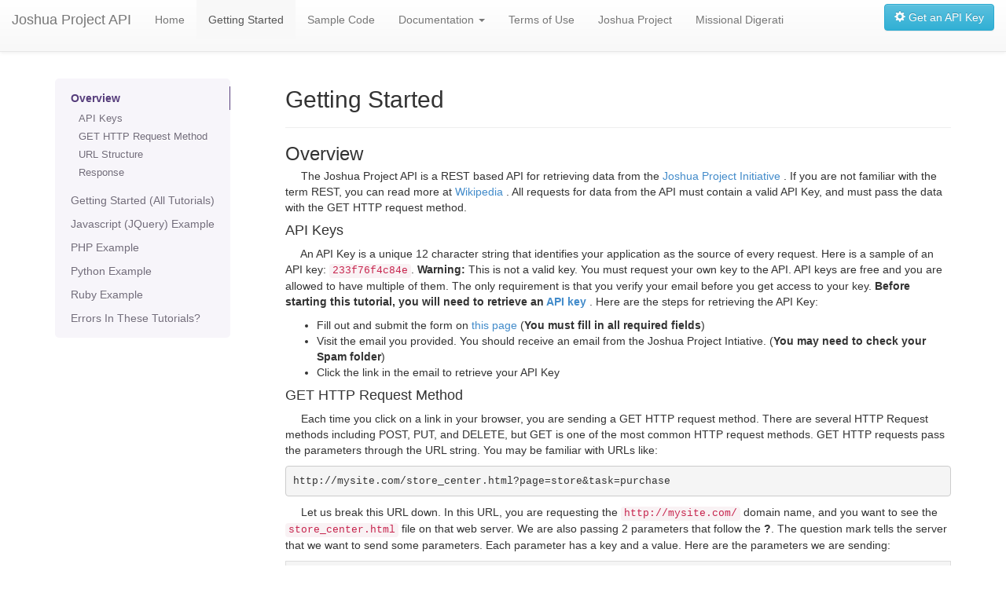

--- FILE ---
content_type: text/html; charset=UTF-8
request_url: https://api.joshuaproject.net/getting_started
body_size: 23468
content:
<!DOCTYPE html>
<html>
    <head>
        <title>Joshua Project API</title>
<link href="/css/bootstrap.min.css" rel="stylesheet" media="screen">
<link href="/css/bootstrap-theme.min.css" rel="stylesheet" media="screen">
<link href="/css/styles.css" rel="stylesheet" media="screen">
<meta name="viewport" content="width=device-width, initial-scale=1.0">    </head>
    <body>
<div class="navbar navbar-default navbar-fixed-top" role="navigation">
    <div class="navbar-header">
        <button type="button" class="navbar-toggle" data-toggle="collapse" data-target=".navbar-collapse">
            <span class="sr-only">Toggle navigation</span>
            <span class="icon-bar"></span>
            <span class="icon-bar"></span>
            <span class="icon-bar"></span>
        </button>
        <a class="navbar-brand" href="/">Joshua Project API</a>
    </div>
    <div class="collapse navbar-collapse">
        <ul class="nav navbar-nav">
            <li class="home-nav"><a href="/">Home</a></li>
            <li class="getting-started-nav"><a href="/getting_started">Getting Started</a></li>
            <li class="sample-code-nav"><a href="/v1/docs/sample_code">Sample Code</a></li>
            <li class="dropdown documentation-nav">
                <a href="#" data-toggle="dropdown">Documentation <span class="caret"></span></a>
                <ul class="dropdown-menu">
                    <li class="available-api-requests-nav"><a href="/v1/docs/available_api_requests#!/continents">Available API Requests</a></li>
                    <li class="continents-column-desc-nav"><a href="/v1/docs/column_descriptions/continents">Continent Column Descriptions</a></li>
                    <li class="countries-column-desc-nav"><a href="/v1/docs/column_descriptions/countries">Country Column Descriptions</a></li>
                    <li class="languages-column-desc-nav"><a href="/v1/docs/column_descriptions/languages">Language Column Descriptions</a></li>
                    <li class="people-groups-column-desc-nav"><a href="/v1/docs/column_descriptions/people_groups">People Groups In Countries (PGIC)<br>Column Descriptions</a></li>
                    <li class="people-groups-column-desc-nav"><a href="/v1/docs/column_descriptions/people_groups_global">People Groups Across Countries (PGAC)<br>Column Descriptions</a></li>
                    <li class="regions-column-desc-nav"><a href="/v1/docs/column_descriptions/regions">Region Column Descriptions</a></li>
                    <li class="totals-column-desc-nav"><a href="/v1/docs/column_descriptions/totals">Total Column Descriptions</a></li>
                </ul>
            </li>
            <li class="terms-of-use"><a href="/terms_of_use">Terms of Use</a></li>
            <li><a href="https://joshuaproject.net/">Joshua Project</a></li>
            <li><a href="https://missionaldigerati.org">Missional Digerati</a></li>
        </ul>
        <div id="get-api-holder">
            <a href="/" class="btn pull-right btn-info"><span class="glyphicon glyphicon-cog"></span> Get an API Key</a>
        </div>
    </div><!--/.nav-collapse -->
</div>
        <div class="container">
            <div class="row">
                <div id="sidebar" class="col-md-3">
                    <div class="hidden-print visible-desktop affix" role="complementary">
                        <ul class="nav sidenav">
                            <li class="active">
                                <a href="#overview">Overview</a>
                                <ul class="nav">
                                    <li><a href="#overview-api-keys">API Keys</a></li>
                                    <li><a href="#overview-get-http-request-method">GET HTTP Request Method</a></li>
                                    <li><a href="#overview-url-structure">URL Structure</a></li>
                                    <li><a href="#overview-response">Response</a></li>
                                </ul>
                            </li>
                            <li>
                                <a href="#getting-started">Getting Started (All Tutorials)</a>
                                <ul class="nav">
                                    <li><a href="#getting-started-starting-code">Starting Code</a></li>
                                </ul>
                            </li>
                            <li>
                                <a href="#javascript">Javascript (JQuery) Example</a>
                                <ul class="nav">
                                    <li><a href="#javascript-jquery-library">The JQuery Library</a></li>
                                    <li><a href="#javascript-calling-the-api">Calling the API</a></li>
                                    <li><a href="#javascript-handling-the-error">Handling the Error</a></li>
                                    <li><a href="#javascript-creating-the-widget">Creating the Widget</a></li>
                                    <li><a href="#javascript-finishing-touches">Finishing Touches</a></li>
                                </ul>
                            </li>
                            <li>
                                <a href="#php">PHP Example</a>
                                <ul class="nav">
                                    <li><a href="#php-setup">Setup</a></li>
                                    <li><a href="#php-calling-the-api">Calling the API</a></li>
                                    <li><a href="#php-creating-the-widget">Creating the Widget</a></li>
                                </ul>
                            </li>
                            <li>
                                <a href="#python">Python Example</a>
                                <ul class="nav">
                                    <li><a href="#python-setup">Setup</a></li>
                                    <li><a href="#python-calling-the-api">Calling the API</a></li>
                                    <li><a href="#python-creating-the-widget">Creating the Widget</a></li>
                                </ul>
                            </li>
                            <li>
                                <a href="#ruby">Ruby Example</a>
                                <ul class="nav">
                                    <li><a href="#ruby-setup">Setup</a></li>
                                    <li><a href="#ruby-calling-the-api">Calling the API</a></li>
                                    <li><a href="#ruby-creating-the-widget">Creating the Widget</a></li>
                                </ul>
                            </li>
                            <li>
                                <a href="#reporting-tutorial-errors">Errors In These Tutorials?</a>
                            </li>
                        </ul>
                    </div>
                </div>
                <div class="col-md-9">
                    <div class="page-header">
                        <h2>Getting Started</h2>
                    </div>
                    <h3 id="overview">Overview</h3>
                    <p>&nbsp;&nbsp;&nbsp;&nbsp;&nbsp;The Joshua Project API is a REST based API for retrieving data
                        from the
                        <a href="https://joshuaproject.net" target="_blank" title="Visit the Joshua Project Initiative">
                            Joshua Project Initiative
                        </a>.  If you are not familiar with the term REST,  you can read more at
                        <a href="http://en.wikipedia.org/wiki/Representational_state_transfer" target="_blank">
                            Wikipedia
                        </a>.  All requests for data from the API must contain a valid API Key, and must pass the data
                        with the GET HTTP request method.</p>
                    <h4 id="overview-api-keys">API Keys</h4>
                    <p>&nbsp;&nbsp;&nbsp;&nbsp;&nbsp;An API Key is a unique 12 character string that identifies your
                        application as the source of every request.  Here is a sample of an API key:
                        <code>233f76f4c84e</code>.  <strong>Warning:</strong> This is not a valid key. You must request 
                        your own key to the API. API keys are free and you are allowed to have multiple of them.
                        The only requirement is that you verify your email before you get access to your key.
                        <strong>
                            Before starting this tutorial,  you will need to retrieve an <a href="/">API key</a>
                        </strong>.  Here are the steps for retrieving the API Key:<br>
                        <ul>
                            <li>Fill out and submit the form on <a href="/">this page</a>  (<strong>You must fill in
                                all required fields</strong>)</li>
                            <li>Visit the email you provided.  You should receive an email from the Joshua Project
                                Intiative. (<strong>You may need to check your Spam folder</strong>)</li>
                            <li>Click the link in the email to retrieve your API Key</li>
                        </ul>
                    </p>

                    <h4 id="overview-get-http-request-method">GET HTTP Request Method</h4>
                    <p>&nbsp;&nbsp;&nbsp;&nbsp;&nbsp;Each time you click on a link in your browser, you are sending a
                        GET HTTP request method.  There are several HTTP Request methods including POST, PUT, and
                        DELETE, but GET is one of the most common HTTP request methods.  GET HTTP requests pass the
                        parameters through the URL string.  You may be familiar with URLs like:</p>
                        <pre>http://mysite.com/store_center.html?page=store&task=purchase</pre>
                    <p>&nbsp;&nbsp;&nbsp;&nbsp;&nbsp;Let us break this URL down.  In this URL, you are requesting the
                        <code>http://mysite.com/</code> domain name, and you want to see the
                        <code>store_center.html</code> file on that web server.  We are also passing 2 parameters
                        that follow the <strong>?</strong>.  The question mark tells the server that we want to send
                        some parameters.  Each parameter has a key and a value.  Here are the parameters we are
                        sending:</p>
                    <table id="key_value_parameters" class="table table-bordered">
                        <thead>
                            <tr>
                                <th colspan="2" class="active text-center">Parameters</th>
                            </tr>
                            <tr>
                                <th class="text-center">Key</th>
                                <th class="text-center">Value</th>
                            </tr>
                        </thead>
                        <tbody>
                            <tr>
                                <td>page</td>
                                <td>store</td>
                            </tr>
                            <tr>
                                <td>task</td>
                                <td>purchase</td>
                            </tr>
                        </tbody>
                    </table>
                    <p>The <strong>&</strong> is required to seperate each parameter.  That is pretty much all you will
                        need to do to make a GET request.  We will look at this in more depth below.</p>
                    <p>&nbsp;&nbsp;&nbsp;&nbsp;&nbsp;For more information on the REST Architecture and the GET HTTP
                        request method,  check out
        <a href="http://net.tutsplus.com/tutorials/other/a-beginners-introduction-to-http-and-rest/" target="_blank">
            this tutorial
        </a> at NetTuts.
                    </p>
                    <h4 id="overview-url-structure">URL Structure</h4>
                    <p>&nbsp;&nbsp;&nbsp;&nbsp;&nbsp;Below is a typical request for data from the Joshua Project API.
                        In this example,  we will request the Joshua Project's unreached people group of the day for
                        January 11th.</p>
    <pre>https://api.joshuaproject.net/v1/people_groups/daily_unreached.json?api_key=233f76f4c84e&month=01&day=11</pre>
                    <p>&nbsp;&nbsp;&nbsp;&nbsp;&nbsp;Here is a breakdown of the URL structure:</p>
<pre>
https://api.joshuaproject.net/[api_version_number]/[resource_path].[format]?api_key=[your_api_key]&[other_parameters]
</pre>
                    <table id="url_definitions" class="table table-bordered">
                        <thead>
                            <tr>
                                <th colspan="2" class="active text-center">URL Definitions</th>
                            </tr>
                        </thead>
                        <tbody>
                            <tr>
                                <td>api_version_number</td>
                                <td>The letter "v" followed by an integer indicating the version of the API you want to
                                    use. (Current version = v1)</td>
                            </tr>
                            <tr>
                                <td>resource_path</td>
                                <td>The path to the data you want to retreived.  You can see available resource paths
                                    in <a href="/v1/docs/available_api_requests">the documentation</a>.</td>
                            </tr>
                            <tr>
                                <td>format</td>
                                <td>The format of the server's response.  (json or xml)</td>
                            </tr>
                            <tr>
                                <td>your_api_key</td>
                                <td>The API Key your retrieved for your application.</td>
                            </tr>
                            <tr>
                                <td>other_parameters</td>
                                <td>A series of parameters (key=value) used to filter your request.  Each parameter
                                    needs to be seperated by an <strong>&</strong>.</td>
                            </tr>
                        </tbody>
                    </table>
                    <h4 id="overview-response">Response</h4>
                    <p>&nbsp;&nbsp;&nbsp;&nbsp;&nbsp;Once you make a request,  the server will send back a response in
                        either JSON or XML based on the format you specified.  Here is the JSON response for the
                        request above:</p>
                    <pre>
[
    {
        "ROG3": "SF",
        "PeopleID3": 18995,
        "PeopNameInCountry": "Malay, Cape",
        "ROG2": "AFR",
        "Continent": "Africa",
        "RegionName": "Africa, East and Southern",
        "PeopleID1": 17,
        "AffinityBloc": "Malay Peoples",
        "PeopleID2": 215,
        "PeopleCluster": "Malay",
        "PeopNameAcrossCountries": "Malay, Cape",
        "Population": 324000,
        "ROL3": "afr",
        "PrimaryLanguageName": "Afrikaans",
        "BibleYear": "1933-2022",
        "NTYear": "1941-1980",
        "PortionsYear": "1893-1929",
        "JPScale": "1",
        "LeastReached": "Y",
        "HasJesusFilm": "Y",
        "HasAudioRecordings": "Y",
        "NTOnline": "AFRLPF",
        "RLG3": 6,
        "PrimaryReligion": "Islam",
        "LRofTheDayMonth": 11,
        "LRofTheDaySet": null,
        "LRofTheDayDay": 1,
        "PhotoAddress": "p18995.jpg",
        "PhotoCredits": "Anonymous",
        "PhotoCreditURL": null,
        "PhotoCreativeCommons": "N",
        "PhotoCopyright": "N",
        "PhotoPermission": "N",
        "CountOfCountries": 1,
        "Longitude": 21.61887,
        "Latitude": -30.62109,
        "Ctry": "South Africa",
        "PercentAdherents": 0.5,
        "PercentEvangelical": 0.2,
        "RegionCode": 7,
        "ROP3": 114855,
        "ISO3": "ZAF",
        "LocationInCountry": "Principally Pretoria and Bloemfontein. Cape Malays mainly in Cape Town; some in Johannesburg, Pretoria, Durban, and Port Elizabeth",
        "ROP1": "A008",
        "ROP2": "C0123",
        "Category": "3",
        "PrimaryLanguageDialect": null,
        "NumberLanguagesSpoken": 2,
        "OfficialLang": "English",
        "SpeakNationalLang": null,
        "BibleStatus": 5,
        "TranslationNeedQuestionable": null,
        "JPScalePC": "4",
        "JPScalePGAC": "1",
        "LeastReachedPC": "N",
        "LeastReachedPGAC": "Y",
        "GSEC": "",
        "RLG3PC": 6,
        "RLG3PGAC": 6,
        "PrimaryReligionPC": "Islam",
        "PrimaryReligionPGAC": "Islam",
        "RLG4": null,
        "ReligionSubdivision": null,
        "PCIslam": 99.5,
        "PCNonReligious": 0,
        "PCUnknown": 0,
        "SecurityLevel": 0,
        "LRTop100": "N",
        "ProfileTextExists": "Y",
        "CountOfProvinces": null,
        "IndigenousCode": "Y",
        "PercentChristianPC": "7.590",
        "PercentChristianPGAC": "0.500",
        "PercentEvangelicalPC": "3.677",
        "PercentEvangelicalPGAC": "0.200",
        "PCBuddhism": 0,
        "PCEthnicReligions": 0,
        "PCHinduism": 0,
        "PCOtherSmall": 0,
        "PopulationPGAC": 324000,
        "Frontier": "N",
        "MapAddress": "m18995_sf.png",
        "MapCreditURL": "https://www.cartomission.com",
        "MapCopyright": "N",
        "MapCredits": "Bryan Nicholson / cartoMission",
        "MapCCVersionText": "",
        "MapCCVersionURL": "",
        "PhotoCCVersionText": "",
        "PhotoCCVersionURL": "",
        "Window1040": "N",
        "PeopleGroupMapURL": "https://joshuaproject.net/assets/media/profiles/maps/m18995_sf.png",
        "PeopleGroupMapExpandedURL": "https://joshuaproject.net/assets/media/profiles/maps/m18995_sf.pdf",
        "PeopleGroupURL": "https://joshuaproject.net/people_groups/18995/SF",
        "PeopleGroupPhotoURL": "https://joshuaproject.net/assets/media/profiles/photos/p18995.jpg",
        "CountryURL": "https://joshuaproject.net/countries/SF",
        "JPScaleText": "Unreached",
        "JPScaleImageURL": "https://joshuaproject.net/images/scale1.jpg",
        "Summary": "Ancestors of the Cape Malay came as hired workers and slaves to serve the Dutch settlement, coming largely from Indonesia and Malaysia. Later, since Islam was introduced in Indonesia as a way of protest against the colonial powers, Islamic leaders from Indonesia were brought to the Cape for imprisonment. They taught their fellow countrymen a lot about Islam and helped to spread it at the Cape. The Cape Malay define themselves as Muslims. If a person comes to know Jesus, he is no longer considered to be a Cape Malay."
    }
]
                    </pre>
                    <p>And here is the XML response:</p>
                    <pre>
&lt;?xml version="1.0"?&gt;
&lt;api&gt;
    &lt;people_groups&gt;
        &lt;people_group&gt;
            &lt;ROG3&gt;SF&lt;/ROG3&gt;
            &lt;PeopleID3&gt;18995&lt;/PeopleID3&gt;
            &lt;PeopNameInCountry&gt;Malay, Cape&lt;/PeopNameInCountry&gt;
            &lt;ROG2&gt;AFR&lt;/ROG2&gt;
            &lt;Continent&gt;Africa&lt;/Continent&gt;
            &lt;RegionName&gt;Africa, East and Southern&lt;/RegionName&gt;
            &lt;PeopleID1&gt;17&lt;/PeopleID1&gt;
            &lt;AffinityBloc&gt;Malay Peoples&lt;/AffinityBloc&gt;
            &lt;PeopleID2&gt;215&lt;/PeopleID2&gt;
            &lt;PeopleCluster&gt;Malay&lt;/PeopleCluster&gt;
            &lt;PeopNameAcrossCountries&gt;Malay, Cape&lt;/PeopNameAcrossCountries&gt;
            &lt;Population&gt;324000&lt;/Population&gt;
            &lt;ROL3&gt;afr&lt;/ROL3&gt;
            &lt;PrimaryLanguageName&gt;Afrikaans&lt;/PrimaryLanguageName&gt;
            &lt;BibleYear&gt;1933-2022&lt;/BibleYear&gt;
            &lt;NTYear&gt;1941-1980&lt;/NTYear&gt;
            &lt;PortionsYear&gt;1893-1929&lt;/PortionsYear&gt;
            &lt;JPScale&gt;1&lt;/JPScale&gt;
            &lt;LeastReached&gt;Y&lt;/LeastReached&gt;
            &lt;HasJesusFilm&gt;Y&lt;/HasJesusFilm&gt;
            &lt;HasAudioRecordings&gt;Y&lt;/HasAudioRecordings&gt;
            &lt;NTOnline&gt;AFRLPF&lt;/NTOnline&gt;
            &lt;RLG3&gt;6&lt;/RLG3&gt;
            &lt;PrimaryReligion&gt;Islam&lt;/PrimaryReligion&gt;
            &lt;LRofTheDayMonth&gt;11&lt;/LRofTheDayMonth&gt;
            &lt;LRofTheDaySet/&gt;
            &lt;LRofTheDayDay&gt;1&lt;/LRofTheDayDay&gt;
            &lt;PhotoAddress&gt;p18995.jpg&lt;/PhotoAddress&gt;
            &lt;PhotoCredits&gt;Anonymous&lt;/PhotoCredits&gt;
            &lt;PhotoCreditURL/&gt;
            &lt;PhotoCreativeCommons&gt;N&lt;/PhotoCreativeCommons&gt;
            &lt;PhotoCopyright&gt;N&lt;/PhotoCopyright&gt;
            &lt;PhotoPermission&gt;N&lt;/PhotoPermission&gt;
            &lt;CountOfCountries&gt;1&lt;/CountOfCountries&gt;
            &lt;Longitude&gt;21.61887&lt;/Longitude&gt;
            &lt;Latitude&gt;-30.62109&lt;/Latitude&gt;
            &lt;Ctry&gt;South Africa&lt;/Ctry&gt;
            &lt;PercentAdherents&gt;0.5&lt;/PercentAdherents&gt;
            &lt;PercentEvangelical&gt;0.2&lt;/PercentEvangelical&gt;
            &lt;RegionCode&gt;7&lt;/RegionCode&gt;
            &lt;ROP3&gt;114855&lt;/ROP3&gt;
            &lt;ISO3&gt;ZAF&lt;/ISO3&gt;
            &lt;LocationInCountry&gt;Principally Pretoria and Bloemfontein. Cape Malays mainly in Cape Town; some in Johannesburg, Pretoria, Durban, and Port Elizabeth&lt;/LocationInCountry&gt;
            &lt;ROP1&gt;A008&lt;/ROP1&gt;
            &lt;ROP2&gt;C0123&lt;/ROP2&gt;
            &lt;Category&gt;3&lt;/Category&gt;
            &lt;PrimaryLanguageDialect/&gt;
            &lt;NumberLanguagesSpoken&gt;2&lt;/NumberLanguagesSpoken&gt;
            &lt;OfficialLang&gt;English&lt;/OfficialLang&gt;
            &lt;SpeakNationalLang/&gt;
            &lt;BibleStatus&gt;5&lt;/BibleStatus&gt;
            &lt;TranslationNeedQuestionable/&gt;
            &lt;JPScalePC&gt;4&lt;/JPScalePC&gt;
            &lt;JPScalePGAC&gt;1&lt;/JPScalePGAC&gt;
            &lt;LeastReachedPC&gt;N&lt;/LeastReachedPC&gt;
            &lt;LeastReachedPGAC&gt;Y&lt;/LeastReachedPGAC&gt;
            &lt;GSEC/&gt;
            &lt;RLG3PC&gt;6&lt;/RLG3PC&gt;
            &lt;RLG3PGAC&gt;6&lt;/RLG3PGAC&gt;
            &lt;PrimaryReligionPC&gt;Islam&lt;/PrimaryReligionPC&gt;
            &lt;PrimaryReligionPGAC&gt;Islam&lt;/PrimaryReligionPGAC&gt;
            &lt;RLG4/&gt;
            &lt;ReligionSubdivision/&gt;
            &lt;PCIslam&gt;99.5&lt;/PCIslam&gt;
            &lt;PCNonReligious&gt;0&lt;/PCNonReligious&gt;
            &lt;PCUnknown&gt;0&lt;/PCUnknown&gt;
            &lt;SecurityLevel&gt;0&lt;/SecurityLevel&gt;
            &lt;LRTop100&gt;N&lt;/LRTop100&gt;
            &lt;ProfileTextExists&gt;Y&lt;/ProfileTextExists&gt;
            &lt;CountOfProvinces/&gt;
            &lt;IndigenousCode&gt;Y&lt;/IndigenousCode&gt;
            &lt;PercentChristianPC&gt;7.590&lt;/PercentChristianPC&gt;
            &lt;PercentChristianPGAC&gt;0.500&lt;/PercentChristianPGAC&gt;
            &lt;PercentEvangelicalPC&gt;3.677&lt;/PercentEvangelicalPC&gt;
            &lt;PercentEvangelicalPGAC&gt;0.200&lt;/PercentEvangelicalPGAC&gt;
            &lt;PCBuddhism&gt;0&lt;/PCBuddhism&gt;
            &lt;PCEthnicReligions&gt;0&lt;/PCEthnicReligions&gt;
            &lt;PCHinduism&gt;0&lt;/PCHinduism&gt;
            &lt;PCOtherSmall&gt;0&lt;/PCOtherSmall&gt;
            &lt;PopulationPGAC&gt;324000&lt;/PopulationPGAC&gt;
            &lt;Frontier&gt;N&lt;/Frontier&gt;
            &lt;MapAddress&gt;m18995_sf.png&lt;/MapAddress&gt;
            &lt;MapCreditURL&gt;https://www.cartomission.com&lt;/MapCreditURL&gt;
            &lt;MapCopyright&gt;N&lt;/MapCopyright&gt;
            &lt;MapCredits&gt;Bryan Nicholson / cartoMission&lt;/MapCredits&gt;
            &lt;MapCCVersionText/&gt;
            &lt;MapCCVersionURL/&gt;
            &lt;PhotoCCVersionText/&gt;
            &lt;PhotoCCVersionURL/&gt;
            &lt;Window1040&gt;N&lt;/Window1040&gt;
            &lt;PeopleGroupMapURL&gt;https://joshuaproject.net/assets/media/profiles/maps/m18995_sf.png&lt;/PeopleGroupMapURL&gt;
            &lt;PeopleGroupMapExpandedURL&gt;https://joshuaproject.net/assets/media/profiles/maps/m18995_sf.pdf&lt;/PeopleGroupMapExpandedURL&gt;
            &lt;PeopleGroupURL&gt;https://joshuaproject.net/people_groups/18995/SF&lt;/PeopleGroupURL&gt;
            &lt;PeopleGroupPhotoURL&gt;https://joshuaproject.net/assets/media/profiles/photos/p18995.jpg&lt;/PeopleGroupPhotoURL&gt;
            &lt;CountryURL&gt;https://joshuaproject.net/countries/SF&lt;/CountryURL&gt;
            &lt;JPScaleText&gt;Unreached&lt;/JPScaleText&gt;
            &lt;JPScaleImageURL&gt;https://joshuaproject.net/images/scale1.jpg&lt;/JPScaleImageURL&gt;
            &lt;Summary&gt;Ancestors of the Cape Malay came as hired workers and slaves to serve the Dutch settlement, coming largely from Indonesia and Malaysia. Later, since Islam was introduced in Indonesia as a way of * Connection #0 to host localhost left intact
protest against the colonial powers, Islamic leaders from Indonesia were brought to the Cape for imprisonment. They taught their fellow countrymen a lot about Islam and helped to spread it at the Cape. The Cape Malay define themselves as Muslims. If a person comes to know Jesus, he is no longer considered to be a Cape Malay.&lt;/Summary&gt;
        &lt;/people_group&gt;
    &lt;/people_groups&gt;
&lt;/api&gt;
                    </pre>
                    <p>&nbsp;&nbsp;&nbsp;&nbsp;&nbsp;Once you have a response,  you can use and manipulate
                        the provided data.</p>
                    <h3 id="getting-started">Getting Started (All Tutorials)</h3>
                    <p>&nbsp;&nbsp;&nbsp;&nbsp;&nbsp;In the following tutorials,  we will walk through four different
                        approaches for creating the Joshua Project's unreached people group of the day widget using
                        the new API.  These tutorials come in a variety of programming languages including Javascript
                        using the JQuery library, PHP, Python and Ruby.  Feel free and choose the programming language
                        that you feel more comfortable programming in.  <strong>Before starting this tutorial,  you
                        will need to retrieve an <a href="/">API key</a></strong>.</p>
                    <h4 id="getting-started-starting-code">Starting Code</h4>
                    <p>&nbsp;&nbsp;&nbsp;&nbsp;&nbsp;We have created zip files containing the starting code for each
                        programming language.  You can download these files from the following links:</p>
                    <p>
                        <ul>
                            <li><a href="files/starting_code/javascript.zip">Javascript Starting Code</a></li>
                            <li><a href="files/starting_code/php.zip">PHP Starting Code</a></li>
                            <li><a href="files/starting_code/python.zip">Python Starting Code</a></li>
                            <li><a href="files/starting_code/ruby.zip">Ruby Starting Code</a></li>
                        </ul>
                    </p>
                    <p>&nbsp;&nbsp;&nbsp;&nbsp;&nbsp;After downloading and unzipping the directory,  look for the
                        <code>styles.css</code> file.  This file offers the basic design for the widget.
                        Here is a look at the code:</p>
                    <pre>
.upgotd {
    color: #000000;
    font-family: Arial, Helvetica, Verdana, sans-serif;
}
#jp_widget {
    background-color: #EEE;
    border: #CCCCCC 1px dashed;
    text-align: center;
    width: 215px;
    font-size:12px;
}
#jp_widget a {
    color: #000000 !important;
    text-decoration: none;
}
#jp_widget a:hover {
    color: #0000FF !important;
    text-decoration: none;
}
.upgotd-title, .upgotd-footer {
    padding: 3px;
    background-color: #BBDDFF;
}
.upgotd-title, .upgotd-title a {
    font-weight: bold; font-size:13px !important;
    margin-bottom: 5px;
}
.upgotd-image {
    text-align: center;
}
.upgotd-pray {
    font-style: italic;
    font-weight: normal;
    padding: 3px 0px;
    font-size: 12px;
}
.upgotd-people {
    font-weight: normal;
    font-size:12px !important;
    padding-bottom:4px;
}
.upgotd-people a {
    font-weight: bold;
}
.upgotd-table td {
    font-family: Tahoma, Verdana, Arial, Helvetica, sans-serif;
    font-size:11px;
    font-weight: normal;
    color: #000;
    line-height: 14px;
    text-align: left;
    border: 0px;
    background-color: #EEE;
    margin: 0px;
    padding: 0px 0px 0px 3px;
}
.upgotd-more, .upgotd-more a {
    font-size: 10px;
}
.upgotd-footer, .upgotd-footer a {
    font-weight: normal ;
    font-size: 11px;
    margin-top: 3px;
}
a#progress-scale-image img {
    border: none;
}
.hidden {
    display: none;
}
                    </pre>
                    <p>&nbsp;&nbsp;&nbsp;&nbsp;&nbsp;You will also find an <code>index</code> file. (The extension
                        varies based on the programming language) This file offers the basic structure of the final
                        widget.  The code looks like this:</p>
                    <pre>
&lt;!DOCTYPE html&gt;
&lt;html&gt;
    &lt;head&gt;
        &lt;title&gt;Joshua Project&lt;/title&gt;
        &lt;link rel="stylesheet" type="text/css" href="css/styles.css"&gt;
    &lt;/head&gt;
    &lt;body&gt;
        &lt;div id="jp_widget"&gt;
            &lt;div class="upgotd upgotd-title"&gt;
                &lt;a href="https://joshuaproject.net/upgotdfeed.php" class="upgotd-link"&gt;
                Unreached of the Day
                &lt;/a&gt;
            &lt;/div&gt;
            &lt;div class="upgotd-image"&gt;
                &lt;a href="#" class="upgotd-link pg-link" id="people-group-image"&gt;
                &lt;/a&gt;
            &lt;/div&gt;
            &lt;div class="upgotd upgotd-pray"&gt;Please pray for the ...&lt;/div&gt;
            &lt;div class="upgotd upgotd-people"&gt;
                &lt;a href="#" class="upgotd-link pg-link pg-name"&gt;&lt;/a&gt; of
                &lt;a href="#" class="upgotd-link country-link country-name"&gt;&lt;/a&gt;
            &lt;/div&gt;
            &lt;table align="center" class="upgotd-table" cellpadding="0" cellspacing="0"&gt;
                &lt;tbody&gt;&lt;tr&gt;
                    &lt;td width="65"&gt;Population:&lt;/td&gt;
                    &lt;td width="135" class="pg-population"&gt;&lt;/td&gt;
                &lt;/tr&gt;
                &lt;tr&gt;
                    &lt;td&gt;Language:&lt;/td&gt;
                    &lt;td class="pg-language"&gt;&lt;/td&gt;
                &lt;/tr&gt;
                &lt;tr&gt;
                    &lt;td&gt;Religion:&lt;/td&gt;
                    &lt;td class="pg-religion"&gt;&lt;/td&gt;
                &lt;/tr&gt;
                &lt;tr&gt;
                    &lt;td&gt;Evangelical:&lt;/td&gt;
                    &lt;td class="pg-evangelical"&gt;&lt;/td&gt;
                &lt;/tr&gt;
                &lt;tr&gt;
                    &lt;td&gt;Status:&lt;/td&gt;
                    &lt;td&gt;
                        &lt;a
                        href="https://joshuaproject.net/definitions.php?term=25"
                        class="upgotd-link pg-scale-text"&gt;
                        &lt;/a&gt; (
                        &lt;a
                        href="https://joshuaproject.net/global-progress-scale.php"
                        class="upgotd-link pg-scale"&gt;
                        &lt;/a&gt;&nbsp;
                        &lt;a
                        href="https://joshuaproject.net/global-progress-scale.php"
                        class="upgotd-link"
                        id="progress-scale-image"&gt;
                        &lt;/a&gt;
                        )
                    &lt;/td&gt;
                &lt;/tr&gt;
            &lt;/tbody&gt;&lt;/table&gt;
            &lt;div class="upgotd upgotd-footer"&gt;
            Add this daily global vision feature to &lt;br&gt;
            &lt;a href="/upgotdfeed.php" class="upgotd-link"&gt;your website&lt;/a&gt; or get it
            &lt;a href="http://www.unreachedoftheday.org/unreached-email.php" class="upgotd-link"&gt;
            by email
            &lt;/a&gt;.&lt;/div&gt;
        &lt;/div&gt;
    &lt;/body&gt;
&lt;/html&gt;
                    </pre>
                    <p>&nbsp;&nbsp;&nbsp;&nbsp;&nbsp;We will use this starting code to launch into developing a widget
                        that pulls in the data from our API.  To get started, please choose your preferred programming
                        language to continue this tutorial:</p>
                    <p>
                        <ul>
                            <li><a href="#javascript">Javascript (JQuery) Example</a></li>
                            <li><a href="#php">PHP Example</a></li>
                            <li><a href="#python">Python Example</a></li>
                            <li><a href="#ruby">Ruby Example</a></li>
                        </ul>
                    </p>
                    <div class="page-header">
                        <h3 id="javascript">Javascript (JQuery) Example</h3>
                    </div>
                    <p>&nbsp;&nbsp;&nbsp;&nbsp;&nbsp;Before beginning this tutorial,  you should have a good
                        understanding of the <a href="http://www.w3schools.com/js/" target="_blank">Javascript
                        programming language</a>, and the <a href="http://jquery.com/" target="_blank">JQuery
                        library</a>!  You will also need to download the
                        <a href="files/starting_code/javascript.zip">starting code</a>.</p>
                    <h4 id="javascript-jquery-library">The JQuery Library</h4>
                    <p>&nbsp;&nbsp;&nbsp;&nbsp;&nbsp;JQuery is a Javascript library designed to make scripting in
                        Javascript much more enjoyable and faster.  It helps speed up common tasks like traversing
                        the DOM, animating and manipulating DOM elements, and running Ajax calls.  In order to use
                        the library, we need to include it in the head tag of our <code>index.html</code> file.  So
                        open the <code>index.html</code> file and add the following line between the tags
                        <code>&lt;head&gt;&lt;/head&gt;</code>:</p>
<pre>&lt;script type="text/javascript" src="http://code.jquery.com/jquery-1.10.2.min.js"&gt;&lt;/script&gt;</pre>
                    <p>&nbsp;&nbsp;&nbsp;&nbsp;&nbsp;We do not need to download the JQuery library, because we will
                        just use the file on their hosted CDN.</p>
                    <h4 id="javascript-calling-the-api">Calling the API</h4>
                    <p>&nbsp;&nbsp;&nbsp;&nbsp;&nbsp;Before calling the API,  we can use a common JQuery method
                        <code>.ready()</code> (<a href="http://api.jquery.com/ready/" target="_blank">Jquery Docs</a>)
                        to check if the DOM has loaded before running our Ajax request.  So in the
                        <code>&lt;head&gt;&lt;/head&gt;</code> tag, after the declaring the JQuery library, we need to
                        add the following code:</p>
                    <pre>
&lt;script type="text/javascript"&gt;
    <span class="code_highlight">jQuery(document).ready(function($) {

    });</span>
&lt;/script&gt;
                    </pre>
                    <p>&nbsp;&nbsp;&nbsp;&nbsp;&nbsp;We should also declare two variables to hold the API's
                        domain name, and your API key.  <strong>Remember to add your API key!</strong></p>
                    <pre>
&lt;script type="text/javascript"&gt;
    <span class="code_highlight">var DOMAIN = 'https://api.joshuaproject.net';
    var API_KEY = "YOUR_API_KEY";</span>
    jQuery(document).ready(function($) {

    });
&lt;/script&gt;
                    </pre>
                    <p>&nbsp;&nbsp;&nbsp;&nbsp;&nbsp;We are now ready to make the API request using JQuery's
                        <code>.ajax()</code> (
                        <a href="http://api.jquery.com/jQuery.ajax/" target="_blank">Jquery Docs</a>
                        ) method.  If you are not familiar with Ajax,  it is an acronym for Asynchronous
                        Javascript and XML.  Wikipedia states:</p>
                    <blockquote cite="http://en.wikipedia.org/wiki/Ajax_(programming)">
                        <p>With Ajax, web applications can send data to, and retrieve data from, a server
                            asynchronously (in the background) without interfering with the display and behavior of
                            the existing page.<br><br><em>
                            <a href="http://en.wikipedia.org/wiki/Ajax_(programming)" target="_blank">Wikipedia</a>
                        </em></p>
                    </blockquote>
                    <p>&nbsp;&nbsp;&nbsp;&nbsp;&nbsp;Here is the code to run the Ajax request after the DOM has
                        loaded:</p>
                    <pre>
&lt;script type="text/javascript"&gt;
    var DOMAIN = 'https://api.joshuaproject.net';
    var API_KEY = "YOUR_API_KEY";
    jQuery(document).ready(function($) {
        <span class="code_highlight">$.ajax({
            url: DOMAIN+'/v1/people_groups/daily_unreached.json',
            dataType: 'json',
            data: {api_key: API_KEY},
            type: 'GET'
        })
        .done(function(data) {
            /* Code in here runs when the request is completed */
        })
        .fail(function(jqXHR, textStatus, errorThrown) {
            /* Code in here runs when the request failed */
        });</span>
    });
&lt;/script&gt;
                    </pre>
                    <p>&nbsp;&nbsp;&nbsp;&nbsp;&nbsp;As you can see in the code above,  we send the following settings
                        to JQuery's <code>.ajax()</code> (
                        <a href="http://api.jquery.com/jQuery.ajax/" target="_blank">Jquery Docs</a>
                        ) method:</p>
                    <table id="ajax_options" class="table table-bordered">
                        <thead>
                            <tr>
                                <th colspan="2" class="active text-center">JQuery Ajax Settings</th>
                            </tr>
                            <tr>
                                <th class="text-center">Setting</th>
                                <th class="text-center">Description</th>
                            </tr>
                        </thead>
                        <tbody>
                            <tr>
                                <td>url</td>
                                <td><strong>
                                    https://api.joshuaproject.net/v1/people_groups/daily_unreached.json
                                </strong> - The URL of the web page to request. (See the
                                <a href="#overview-url-structure">URL Structure</a> section)</td>
                            </tr>
                            <tr>
                                <td>dataType</td>
                                <td><strong>json</strong> - The type of data returned from the web page</td>
                            </tr>
                            <tr>
                                <td>data</td>
                                <td><strong>{api_key: API_KEY}</strong> - The additional paramaters to pass the
                                    web page.</td>
                            </tr>
                            <tr>
                                <td>type</td>
                                <td><strong>GET</strong> - The HTTP Request Method</td>
                            </tr>
                        </tbody>
                    </table>
                    <p>&nbsp;&nbsp;&nbsp;&nbsp;&nbsp;When this request is completed,  it will call the empty function
                        we provided for JQuery's <code>.done()</code> callback (
                        <a href="hhttp://api.jquery.com/deferred.done/" target="_blank">Jquery Docs</a>
                        ).  If the request fails,  the empty function provided for the <code>.fail()</code> callback
                        (<a href="hhttp://api.jquery.com/deferred.fail/" target="_blank">Jquery Docs</a>) is
                        triggered.</p>
                    <h4 id="javascript-handling-the-error">Handling the Error</h4>
                    <p>&nbsp;&nbsp;&nbsp;&nbsp;&nbsp;Let us start with handling any errors.  This will help us
                        debug any problems we may run into later.  If the request for the web page is unsuccessful,
                        it will trigger the <code>.fail()</code> callback (
                        <a href="hhttp://api.jquery.com/deferred.fail/" target="_blank">Jquery Docs</a>
                        ).  If this happens,  we should let the visitor know.  We will do this by appending an
                        error message at the top of the page.  Here is the updated code:</p>
                                        <pre>
&lt;script type="text/javascript"&gt;
    var DOMAIN = 'https://api.joshuaproject.net';
    var API_KEY = "YOUR_API_KEY";
    jQuery(document).ready(function($) {
        $.ajax({
            url: DOMAIN+'/v1/people_groups/daily_unreached.json',
            dataType: 'json',
            data: {api_key: API_KEY},
            type: 'GET'
        })
        .done(function(data) {
            /* Code in here runs when the request is completed */
        })
        .fail(function(jqXHR, textStatus, errorThrown) {
            <span class="code_highlight">var pTagSettings = {'color': 'red', 'font-weight': 'bold'};
            var pTag = $('&lt;p/&gt;').text('There was an error: '+errorThrown).css(pTagSettings);
            $('body').prepend(pTag);</span>
        });
    });
&lt;/script&gt;
                    </pre>
                    <p>&nbsp;&nbsp;&nbsp;&nbsp;&nbsp;We start by declaring CSS styles (Red &amp; Bold) for the
                        <code>&lt;p&gt;&lt;/p&gt;</code> tag that will hold the message:</p>
                    <pre>var pTagSettings = {'color': 'red', 'font-weight': 'bold'};</pre>
                    <p>&nbsp;&nbsp;&nbsp;&nbsp;&nbsp;We then create the <code>&lt;p&gt;&lt;/p&gt;</code> tag, add the
                        warning message using JQuery's <code>.text()</code> method (
                        <a href="http://api.jquery.com/text/" target="_blank">JQuery Docs</a>
                        ), and add the CSS styles using JQuery's <code>.css()</code> method (
                        <a href="http://api.jquery.com/css/" target="_blank">JQuery Docs</a>
                        ):</p>
                    <pre>var pTag = $('&lt;p/&gt;').text('There was an error: '+errorThrown).css(pTagSettings);</pre>
                    <p>&nbsp;&nbsp;&nbsp;&nbsp;&nbsp;We finally prepend the new <code>&lt;p&gt;&lt;/p&gt;</code> tag to
                        the body of the web page using JQuery's <code>.prepend()</code> method (
                        <a href="http://api.jquery.com/prepend/" target="_blank">JQuery Docs</a>
                        ).</p>
                    <pre>$('body').prepend(pTag);</pre>
                    <p>&nbsp;&nbsp;&nbsp;&nbsp;&nbsp;That is all we need to do to warn the user when the Ajax fails.</p>
                    <h4 id="javascript-creating-the-widget">Creating the Widget</h4>
                    <p>&nbsp;&nbsp;&nbsp;&nbsp;&nbsp;Now that we have handled the errors,  let us deal with the
                        response sent back from the API.  When the Ajax has successfully received a response from the
                        API,  it triggers JQuery's <code>.done()</code> callback (
                        <a href="hhttp://api.jquery.com/deferred.done/" target="_blank">Jquery Docs</a>
                        ).  One of the parameters passed to our empty function is <code>data</code>.  This is the API's
                        response.  As you remember, we asked the server for JSON.  So now we need to handle that JSON
                        response.  This code is temporary, but it will help us understand what we are receiving from
                        the API.  In the <code>.done()</code> callback (
                        <a href="hhttp://api.jquery.com/deferred.done/" target="_blank">Jquery Docs</a>
                        ) we will prepend the data to the body of our HTML similar to the <code>.fail()</code> callback
                        (
                        <a href="hhttp://api.jquery.com/deferred.fail/" target="_blank">Jquery Docs</a>
                        ).  Here is the code:</p>
                    <pre>
&lt;script type="text/javascript"&gt;
    var DOMAIN = 'https://api.joshuaproject.net';
    var API_KEY = "YOUR_API_KEY";
    jQuery(document).ready(function($) {
        $.ajax({
            url: DOMAIN+'/v1/people_groups/daily_unreached.json',
            dataType: 'json',
            data: {api_key: API_KEY},
            type: 'GET'
        })
        .done(function(data) {
            <span class="code_highlight">/* JSON.stringify is only supported in IE 8 > */
            $('body').prepend(JSON.stringify(data));</span>
        })
        .fail(function(jqXHR, textStatus, errorThrown) {
            var pTagSettings = {'color': 'red', 'font-weight': 'bold'};
            var pTag = $('&lt;p/&gt;').text('There was an error: '+errorThrown).css(pTagSettings);
            $('body').prepend(pTag);
        });
    });
&lt;/script&gt;
                    </pre>
                    <p>&nbsp;&nbsp;&nbsp;&nbsp;&nbsp;When you save and run this code,  you will see something similar
                        to the <a href="#overview-response">response code</a> we showed up above.  If you do not get a
                        response,  then you need to check if you created your
                        <a href="#overview-url-structure">URL structure</a> correctly.  As you can see in the response,
                         we are receiving a
                    <a href="http://www.w3schools.com/js/js_obj_array.asp" target="_blank" title="What is an Array">
                        Javascript Array
                    </a> of a single JSON object.  So to get the first JSON object, we simply set a variable to the
                    first object of the array (<code>data[0]</code>) like this:</p>
                    <pre>
&lt;script type="text/javascript"&gt;
    var DOMAIN = 'https://api.joshuaproject.net';
    var API_KEY = "YOUR_API_KEY";
    jQuery(document).ready(function($) {
        $.ajax({
            url: DOMAIN+'/v1/people_groups/daily_unreached.json',
            dataType: 'json',
            data: {api_key: API_KEY},
            type: 'GET'
        })
        .done(function(data) {
            <span class="code_highlight">var unreached = data[0];</span>
        })
        .fail(function(jqXHR, textStatus, errorThrown) {
            var pTagSettings = {'color': 'red', 'font-weight': 'bold'};
            var pTag = $('&lt;p/&gt;').text('There was an error: '+errorThrown).css(pTagSettings);
            $('body').prepend(pTag);
        });
    });
&lt;/script&gt;
                    </pre>
                    <p>&nbsp;&nbsp;&nbsp;&nbsp;&nbsp;Now we can access any of the supplied attributes of that JSON
                        object using it's key.  So if we want to get the people group's name,  we can access it like
                        this: <code>unreached['PeopNameInCountry']</code>.  Now that we can access the data, we just
                        need to start putting the data into the HTML we already provided.  If you look at the HTML of
                        the <code>index.html</code> file you have been working on,  you will see the following
                        code:</p>
                    <pre>
&lt;div id="jp_widget"&gt;
    &lt;div class="upgotd upgotd-title"&gt;
        &lt;a href="https://joshuaproject.net/upgotdfeed.php" class="upgotd-link"&gt;Unreached of the Day&lt;/a&gt;
    &lt;/div&gt;
    &lt;div class="upgotd-image"&gt;
        &lt;a href="#" class="upgotd-link pg-link" id="people-group-image"&gt;
        &lt;/a&gt;
    &lt;/div&gt;
    &lt;div class="upgotd upgotd-pray"&gt;Please pray for the ...&lt;/div&gt;
    &lt;div class="upgotd upgotd-people"&gt;
        &lt;a href="#" class="upgotd-link pg-link pg-name"&gt;&lt;/a&gt;
         of &lt;a href="#" class="upgotd-link country-link country-name"&gt;&lt;/a&gt;
    &lt;/div&gt;
    &lt;table align="center" class="upgotd-table" cellpadding="0" cellspacing="0"&gt;
        &lt;tbody&gt;&lt;tr&gt;
            &lt;td width="65"&gt;Population:&lt;/td&gt;
            &lt;td width="135" class="pg-population"&gt;&lt;/td&gt;
        &lt;/tr&gt;
        &lt;tr&gt;
            &lt;td&gt;Language:&lt;/td&gt;
            &lt;td class="pg-language"&gt;&lt;/td&gt;
        &lt;/tr&gt;
        &lt;tr&gt;
            &lt;td&gt;Religion:&lt;/td&gt;
            &lt;td class="pg-religion"&gt;&lt;/td&gt;
        &lt;/tr&gt;
        &lt;tr&gt;
            &lt;td&gt;Evangelical:&lt;/td&gt;
            &lt;td class="pg-evangelical"&gt;&lt;/td&gt;
        &lt;/tr&gt;
        &lt;tr&gt;
            &lt;td&gt;Status:&lt;/td&gt;
            &lt;td&gt;
                &lt;a
                href="https://joshuaproject.net/definitions.php?term=25"
                class="upgotd-link pg-scale-text"&gt;
                &lt;/a&gt;
                (&lt;a
                href="https://joshuaproject.net/global-progress-scale.php"
                class="upgotd-link pg-scale"&gt;
                &lt;/a&gt;
                &nbsp;&lt;a
                href="https://joshuaproject.net/global-progress-scale.php"
                class="upgotd-link"
                id="progress-scale-image"&gt;&lt;/a&gt;)
            &lt;/td&gt;
        &lt;/tr&gt;
    &lt;/tbody&gt;&lt;/table&gt;
    &lt;div class="upgotd upgotd-footer"&gt;Add this daily global vision feature to &lt;br&gt;
    &lt;a href="/upgotdfeed.php" class="upgotd-link"&gt;your website&lt;/a&gt;
    or get it &lt;a
    href="http://www.unreachedoftheday.org/unreached-email.php"
    class="upgotd-link"&gt;by email&lt;/a&gt;.&lt;/div&gt;
&lt;/div&gt;
                    </pre>
                    <p>&nbsp;&nbsp;&nbsp;&nbsp;&nbsp;As you look through that code, you will see unique classes and ids
                        set to different elements.  We will use these classes/ids to let Javascript manipulate it and
                        add the appropriate content from the API.  Here is a list of all the classes/ids, and how we
                        will manipulate those elements to show people group data:</p>
                    <table class="table table-bordered">
                        <thead>
                            <tr>
                                <th colspan="3" class="active text-center">Widget Classes</th>
                            </tr>
                            <tr>
                                <th class="text-center">ID/Class</th>
                                <th class="text-center">Data Accessible With</th>
                                <th class="text-center">Changes</th>
                            </tr>
                        </thead>
                        <tbody>
                            <tr>
                                <td><span class="label label-info">class</span>&nbsp;country&#8209;link</td>
                                <td><code>unreached['CountryURL']</code></td>
                                <td>We will set the link's <code>href</code> to the Joshua Project's people group's
                                    country URL</td>
                            </tr>
                            <tr>
                                <td><span class="label label-info">class</span>&nbsp;country&#8209;name</td>
                                <td><code>unreached['Ctry']</code></td>
                                <td>We will set the text to the people group's country name</td>
                            </tr>
                            <tr>
                                <td><span class="label label-primary">id</span>&nbsp;people&#8209;group&#8209;image</td>
                                <td><code>unreached['PeopleGroupPhotoURL']</code></td>
                                <td>We will create an image with a <code>src</code> equal to the location of the
                                    people group's image.  We will also set it's dimensions to 128 X 160</td>
                            </tr>
                            <tr>
                                <td><span class="label label-info">class</span>&nbsp;pg&#8209;evangelical</td>
                                <td><code>unreached['PercentEvangelical']</code></td>
                                <td>We will set a percentage formatted number totaling the people group's percentage
                                    of Evangelicals</td>
                            </tr>
                            <tr>
                                <td><span class="label label-info">class</span>&nbsp;pg&#8209;language</td>
                                <td><code>unreached['PrimaryLanguageName']</code></td>
                                <td>We will set the text to the people group's primary language</td>
                            </tr>
                            <tr>
                                <td><span class="label label-info">class</span>&nbsp;pg&#8209;link</td>
                                <td><code>unreached['PeopleGroupURL']</code></td>
                                <td>We will set the link's <code>href</code> to the Joshua Project's people
                                    group's URL</td>
                            </tr>
                            <tr>
                                <td><span class="label label-info">class</span>&nbsp;pg&#8209;name</td>
                                <td><code>unreached['PeopNameInCountry']</code></td>
                                <td>We will set the text to the people group name</td>
                            </tr>
                            <tr>
                                <td><span class="label label-info">class</span>&nbsp;pg&#8209;population</td>
                                <td><code>unreached['Population']</code></td>
                                <td>We will set a comma formatted number totaling the people group's population</td>
                            </tr>
                            <tr>
                                <td><span class="label label-info">class</span>&nbsp;pg&#8209;religion</td>
                                <td><code>unreached['PrimaryReligion']</code></td>
                                <td>We will set the text to the people group's primary religion</td>
                            </tr>
                            <tr>
                                <td><span class="label label-info">class</span>&nbsp;pg&#8209;scale</td>
                                <td><code>unreached['JPScale']</code></td>
                                <td>We will set the text to the people group's progress scale number</td>
                            </tr>
                            <tr>
                                <td><span class="label label-primary">id</span>
                                    &nbsp;progress&#8209;scale&#8209;image</td>
                                <td><code>unreached['JPScaleImageURL']</code></td>
                                <td>We will create an image with a <code>src</code> equal to the progress scale image
                                    for the people group</td>
                            </tr>
                            <tr>
                                <td><span class="label label-info">class</span>&nbsp;pg&#8209;scale&#8209;text</td>
                                <td><code>unreached['JPScaleText']</code></td>
                                <td>We will set the text to the people group's progress scale text</td>
                            </tr>
                        </tbody>
                    </table>
                    <p>&nbsp;&nbsp;&nbsp;&nbsp;&nbsp;So let us begin by completing all the tasks that say <em>"We will
                        set the text to..."</em>.  This is easy to accomplish by using JQuery's <code>.text()</code>
                        method. (<a href="http://api.jquery.com/text/" target="_blank">JQuery Docs</a>)  Here is the
                        code:</p>
                    <pre>
&lt;script type="text/javascript"&gt;
    var DOMAIN = 'https://api.joshuaproject.net';
    var API_KEY = "YOUR_API_KEY";
    jQuery(document).ready(function($) {
        $.ajax({
            url: DOMAIN+'/v1/people_groups/daily_unreached.json',
            dataType: 'json',
            data: {api_key: API_KEY},
            type: 'GET'
        })
        .done(function(data) {
            var unreached = data[0];
            <span class="code_highlight">/* Set the text of each class to the appropriate data */
            $('.country-name').text(unreached['Ctry']);
            $('.pg-language').text(unreached['PrimaryLanguageName']);
            $('.pg-name').text(unreached['PeopNameInCountry']);
            $('.pg-religion').text(unreached['PrimaryReligion']);
            $('.pg-scale').text(unreached['JPScale']);
            $('.pg-scale-text').text(unreached['JPScaleText']);</span>
        })
        .fail(function(jqXHR, textStatus, errorThrown) {
            var pTagSettings = {'color': 'red', 'font-weight': 'bold'};
            var pTag = $('&lt;p/&gt;').text('There was an error: '+errorThrown).css(pTagSettings);
            $('body').prepend(pTag);
        });
    });
&lt;/script&gt;
                    </pre>
                    <p>&nbsp;&nbsp;&nbsp;&nbsp;&nbsp;If you refresh the webpage, you should see something like this
                        with different data:</p>
<img src="img/getting_started/jquery_text_example.png" alt="Snapshot Adding text() method" class="img-responsive">
                    <p>&nbsp;&nbsp;&nbsp;&nbsp;&nbsp;Mine looks different!  If you do not supply a month or day
                        parameter,  the API will return today's unreached people group of the day by default.  Most
                        likely you are not doing this tutorial the same day as I was.  This now leaves us with the
                        following tasks:</p>
                    <table class="table table-bordered">
                        <thead>
                            <tr>
                                <th colspan="3" class="active text-center">Widget Classes</th>
                            </tr>
                            <tr>
                                <th class="text-center">ID/Class</th>
                                <th class="text-center">Data Accessible With</th>
                                <th class="text-center">Changes</th>
                            </tr>
                        </thead>
                        <tbody>
                            <tr>
                                <td><span class="label label-info">class</span>&nbsp;country&#8209;link</td>
                                <td><code>unreached['CountryURL']</code></td>
                                <td>We will set the link's <code>href</code> to the Joshua Project's people group's
                                    country URL</td>
                            </tr>
                            <tr>
                                <td><span class="label label-primary">id</span>&nbsp;people&#8209;group&#8209;image</td>
                                <td><code>unreached['PeopleGroupPhotoURL']</code></td>
                                <td>We will create an image with a <code>src</code> equal to the location of the people
                                    group's image.  We will also set it's dimensions to 128 X 160</td>
                            </tr>
                            <tr>
                                <td><span class="label label-info">class</span>&nbsp;pg&#8209;evangelical</td>
                                <td><code>unreached['PercentEvangelical']</code></td>
                                <td>We will set a percentage formatted number totaling the people group's percentage of
                                    Evangelicals</td>
                            </tr>
                            <tr>
                                <td><span class="label label-info">class</span>&nbsp;pg&#8209;link</td>
                                <td><code>unreached['PeopleGroupURL']</code></td>
                                <td>We will set the link's <code>href</code> to the Joshua Project's people
                                    group's URL</td>
                            </tr>
                            <tr>
                                <td><span class="label label-info">class</span>&nbsp;pg&#8209;population</td>
                                <td><code>unreached['Population']</code></td>
                                <td>We will set a comma formatted number totaling the people group's population</td>
                            </tr>
                            <tr>
                                <td><span class="label label-primary">id</span>
                                    &nbsp;progress&#8209;scale&#8209;image</td>
                                <td><code>unreached['JPScaleImageURL']</code></td>
                                <td>We will create an image with a <code>src</code> equal to the progress scale
                                    image for the people group</td>
                            </tr>
                        </tbody>
                    </table>
                    <p>&nbsp;&nbsp;&nbsp;&nbsp;&nbsp;Let us now handle the two links that need URLS
                        (.country-link, and .pg-link).  We will use JQuery's <code>.attr()</code> method
                        (<a href="http://api.jquery.com/attr/" target="_blank">JQuery Docs</a>) to handle it.
                        Here is the code:</p>
                    <pre>
&lt;script type="text/javascript"&gt;
    var DOMAIN = 'https://api.joshuaproject.net';
    var API_KEY = "YOUR_API_KEY";
    jQuery(document).ready(function($) {
        $.ajax({
            url: DOMAIN+'/v1/people_groups/daily_unreached.json',
            dataType: 'json',
            data: {api_key: API_KEY},
            type: 'GET'
        })
        .done(function(data) {
            var unreached = data[0];
            /* Set the text of each class to the appropriate data */
            $('.country-name').text(unreached['Ctry']);
            $('.pg-language').text(unreached['PrimaryLanguageName']);
            $('.pg-name').text(unreached['PeopNameInCountry']);
            $('.pg-religion').text(unreached['PrimaryReligion']);
            $('.pg-scale').text(unreached['JPScale']);
            $('.pg-scale-text').text(unreached['JPScaleText']);
            <span class="code_highlight">/* Handle the two links that need URL's*/
            $('.country-link').attr('href', unreached['CountryURL']);
            $('.pg-link').attr('href', unreached['PeopleGroupURL']);</span>
        })
        .fail(function(jqXHR, textStatus, errorThrown) {
            var pTagSettings = {'color': 'red', 'font-weight': 'bold'};
            var pTag = $('&lt;p/&gt;').text('There was an error: '+errorThrown).css(pTagSettings);
            $('body').prepend(pTag);
        });
    });
&lt;/script&gt;
                    </pre>
                    <p>&nbsp;&nbsp;&nbsp;&nbsp;&nbsp;If you refresh the page,  you may not see a difference.  Just
                        hover your mouse over either the people group name or country name and verify the URL is set.
                        So here is what is remaining:</p>
                    <table class="table table-bordered">
                        <thead>
                            <tr>
                                <th colspan="3" class="active text-center">Widget Classes</th>
                            </tr>
                            <tr>
                                <th class="text-center">ID/Class</th>
                                <th class="text-center">Data Accessible With</th>
                                <th class="text-center">Changes</th>
                            </tr>
                        </thead>
                        <tbody>
                            <tr>
                                <td><span class="label label-primary">id</span>&nbsp;people&#8209;group&#8209;image</td>
                                <td><code>unreached['PeopleGroupPhotoURL']</code></td>
                                <td>We will create an image with a <code>src</code> equal to the location of the people
                                    group's image.  We will also set it's dimensions to 128 X 160</td>
                            </tr>
                            <tr>
                                <td><span class="label label-info">class</span>&nbsp;pg&#8209;evangelical</td>
                                <td><code>unreached['PercentEvangelical']</code></td>
                                <td>We will set a percentage formatted number totaling the people group's percentage of
                                    Evangelicals</td>
                            </tr>
                            <tr>
                                <td><span class="label label-info">class</span>&nbsp;pg&#8209;population</td>
                                <td><code>unreached['Population']</code></td>
                                <td>We will set a comma formatted number totaling the people group's population</td>
                            </tr>
                            <tr>
                                <td><span class="label label-primary">id</span>
                                    &nbsp;progress&#8209;scale&#8209;image</td>
                                <td><code>unreached['JPScaleImageURL']</code></td>
                                <td>We will create an image with a <code>src</code> equal to the progress scale image
                                    for the people group</td>
                            </tr>
                        </tbody>
                    </table>
                    <p>&nbsp;&nbsp;&nbsp;&nbsp;&nbsp;OK,  we are getting close.  Let us now tackle the two images.  We
                        will create an <code>&lt;img&gt;</code> tag similar to how we created the
                        <code>&lt;p&gt;&lt;/p&gt;</code> tag in the <code>.fail()</code> callback (
                        <a href="hhttp://api.jquery.com/deferred.fail/" target="_blank">Jquery Docs</a>).  We will use
                        JQuery's <code>.attr()</code> method (
                        <a href="http://api.jquery.com/attr/" target="_blank">JQuery Docs</a>) to set the
                        <code>src</code> attribute, and JQuery's <code>.css()</code> method (
                        <a href="http://api.jquery.com/css/" target="_blank">JQuery Docs</a>) to add width and height.
                        Finally,  we will append the image to the element using JQuery's <code>.append()</code> method
                        (<a href="http://api.jquery.com/append/" target="_blank">JQuery Docs</a>).
                        Here is the code:</p>
                    <pre>
&lt;script type="text/javascript"&gt;
    var DOMAIN = 'https://api.joshuaproject.net';
    var API_KEY = "YOUR_API_KEY";
    jQuery(document).ready(function($) {
        $.ajax({
            url: DOMAIN+'/v1/people_groups/daily_unreached.json',
            dataType: 'json',
            data: {api_key: API_KEY},
            type: 'GET'
        })
        .done(function(data) {
            var unreached = data[0];
            /* Set the text of each class to the appropriate data */
            $('.country-name').text(unreached['Ctry']);
            $('.pg-language').text(unreached['PrimaryLanguageName']);
            $('.pg-name').text(unreached['PeopNameInCountry']);
            $('.pg-religion').text(unreached['PrimaryReligion']);
            $('.pg-scale').text(unreached['JPScale']);
            $('.pg-scale-text').text(unreached['JPScaleText']);
            /* Handle the two links that need URL's*/
            $('.country-link').attr('href', unreached['CountryURL']);
            $('.pg-link').attr('href', unreached['PeopleGroupURL']);
            <span class="code_highlight">/* Append the images */
            var pgSettings = {'height': '160px', 'width': '128px'};
            var pgImg = $('&lt;img/&gt;').attr('src', unreached['PeopleGroupPhotoURL']).css(pgSettings);
            $('#people-group-image').append(pgImg);
            var scaleImg = $('&lt;img/&gt;').attr('src', unreached['JPScaleImageURL']);
            $('#progress-scale-image').append(scaleImg);</span>
        })
        .fail(function(jqXHR, textStatus, errorThrown) {
            var pTagSettings = {'color': 'red', 'font-weight': 'bold'};
            var pTag = $('&lt;p/&gt;').text('There was an error: '+errorThrown).css(pTagSettings);
            $('body').prepend(pTag);
        });
    });
&lt;/script&gt;
                    </pre>
                    <p>&nbsp;&nbsp;&nbsp;&nbsp;&nbsp;If you refresh the page in your browser, you should see
                        something like this:</p>
<img src="img/getting_started/jquery_images_example.png" alt="Snapshot of the images" class="img-responsive">
                    <p>&nbsp;&nbsp;&nbsp;&nbsp;&nbsp;So here is what is remaining:</p>
                    <table class="table table-bordered">
                        <thead>
                            <tr>
                                <th colspan="3" class="active text-center">Widget Classes</th>
                            </tr>
                            <tr>
                                <th class="text-center">ID/Class</th>
                                <th class="text-center">Data Accessible With</th>
                                <th class="text-center">Changes</th>
                            </tr>
                        </thead>
                        <tbody>
                            <tr>
                                <td><span class="label label-info">class</span>&nbsp;pg&#8209;evangelical</td>
                                <td><code>unreached['PercentEvangelical']</code></td>
                                <td>We will set a percentage formatted number totaling the people group's percentage
                                    of Evangelicals</td>
                            </tr>
                            <tr>
                                <td><span class="label label-info">class</span>&nbsp;pg&#8209;population</td>
                                <td><code>unreached['Population']</code></td>
                                <td>We will set a comma formatted number totaling the people group's population</td>
                            </tr>
                        </tbody>
                    </table>
                    <p>&nbsp;&nbsp;&nbsp;&nbsp;&nbsp;So let's tackle the percentage of Evangelicals in the people
                        group.  We first need to check if it is set to null,  if so then we will display 0.00.  If not
                        null, we will use Javascript's <code>parseFloat()</code> method (
                        <a href="http://www.w3schools.com/jsref/jsref_parsefloat.asp" target="_blank">Docs</a>) to turn
                        the number to a float.  After that we format it to 2 decimals using Javascripts
                        <code>toFixed()</code> method (
                        <a href="http://www.w3schools.com/jsref/jsref_tofixed.asp" target="_blank">Docs</a>).  Finally,
                         we will use JQuery's <code>.text()</code> method (
                         <a href="http://api.jquery.com/text/" target="_blank">JQuery Docs</a>) to set the text for the
                         element.  Here is the code:<p>
                    <pre>
&lt;script type="text/javascript"&gt;
    var DOMAIN = 'https://api.joshuaproject.net';
    var API_KEY = "YOUR_API_KEY";
    jQuery(document).ready(function($) {
        $.ajax({
            url: DOMAIN+'/v1/people_groups/daily_unreached.json',
            dataType: 'json',
            data: {api_key: API_KEY},
            type: 'GET'
        })
        .done(function(data) {
            var unreached = data[0];
            /* Set the text of each class to the appropriate data */
            $('.country-name').text(unreached['Ctry']);
            $('.pg-language').text(unreached['PrimaryLanguageName']);
            $('.pg-name').text(unreached['PeopNameInCountry']);
            $('.pg-religion').text(unreached['PrimaryReligion']);
            $('.pg-scale').text(unreached['JPScale']);
            $('.pg-scale-text').text(unreached['JPScaleText']);
            /* Handle the two links that need URL's*/
            $('.country-link').attr('href', unreached['CountryURL']);
            $('.pg-link').attr('href', unreached['PeopleGroupURL']);
            /* Append the images */
            var pgSettings = {'height': '160px', 'width': '128px'};
            var pgImg = $('&lt;img/&gt;').attr('src', unreached['PeopleGroupPhotoURL']).css(pgSettings);
            $('#people-group-image').append(pgImg);
            var scaleImg = $('&lt;img/&gt;').attr('src', unreached['JPScaleImageURL']);
            $('#progress-scale-image').append(scaleImg);
            <span class="code_highlight">/* Set the Percent Evangelical */
            if (unreached['PercentEvangelical'] == null) {
                percent_evangelical = '0.00';
            } else {
                percent_evangelical = parseFloat(unreached['PercentEvangelical']).toFixed(2);
            };
            $('.pg-evangelical').text(percent_evangelical+'%');</span>
        })
        .fail(function(jqXHR, textStatus, errorThrown) {
            var pTagSettings = {'color': 'red', 'font-weight': 'bold'};
            var pTag = $('&lt;p/&gt;').text('There was an error: '+errorThrown).css(pTagSettings);
            $('body').prepend(pTag);
        });
    });
&lt;/script&gt;
                    </pre>
                    <p>&nbsp;&nbsp;&nbsp;&nbsp;&nbsp;Once you reload the web page,  you should now see the percentage
                        like this:</p>
<img src="img/getting_started/percent_evangelical_example.png" alt="Percent Evangelical" class="img-responsive">
                    <p>&nbsp;&nbsp;&nbsp;&nbsp;&nbsp;So we only have one item remaining:</p>
                    <table class="table table-bordered">
                        <thead>
                            <tr>
                                <th colspan="3" class="active text-center">Widget Classes</th>
                            </tr>
                            <tr>
                                <th class="text-center">ID/Class</th>
                                <th class="text-center">Data Accessible With</th>
                                <th class="text-center">Changes</th>
                            </tr>
                        </thead>
                        <tbody>
                            <tr>
                                <td><span class="label label-info">class</span>&nbsp;pg&#8209;population</td>
                                <td><code>unreached['Population']</code></td>
                                <td>We will set a comma formatted number totaling the people group's population</td>
                            </tr>
                        </tbody>
                    </table>
                    <p>&nbsp;&nbsp;&nbsp;&nbsp;&nbsp;First,  we will need to create a custom function for formatting a
                        comma seperated value.  We will use Javascript's <code>toString()</code> method (
                        <a href="http://www.w3schools.com/jsref/jsref_tostring_number.asp" target="_blank">Docs</a>) to
                        make sure the value is a string.  We then will use
    <a href="http://en.wikipedia.org/wiki/Regular_expression" title="Find Out More Regular Expressions" target="_blank">
        Regular Expressions</a> to format it.  Here is the code:</p>
                    <pre>
&lt;script type="text/javascript"&gt;
    var DOMAIN = 'https://api.joshuaproject.net';
    var API_KEY = "YOUR_API_KEY";
    jQuery(document).ready(function($) {
        $.ajax({
            url: DOMAIN+'/v1/people_groups/daily_unreached.json',
            dataType: 'json',
            data: {api_key: API_KEY},
            type: 'GET'
        })
        .done(function(data) {
            var unreached = data[0];
            /* Set the text of each class to the appropriate data */
            $('.country-name').text(unreached['Ctry']);
            $('.pg-language').text(unreached['PrimaryLanguageName']);
            $('.pg-name').text(unreached['PeopNameInCountry']);
            $('.pg-religion').text(unreached['PrimaryReligion']);
            $('.pg-scale').text(unreached['JPScale']);
            $('.pg-scale-text').text(unreached['JPScaleText']);
            /* Handle the two links that need URL's*/
            $('.country-link').attr('href', unreached['CountryURL']);
            $('.pg-link').attr('href', unreached['PeopleGroupURL']);
            /* Append the images */
            var pgSettings = {'height': '160px', 'width': '128px'};
            var pgImg = $('&lt;img/&gt;').attr('src', unreached['PeopleGroupPhotoURL']).css(pgSettings);
            $('#people-group-image').append(pgImg);
            var scaleImg = $('&lt;img/&gt;').attr('src', unreached['JPScaleImageURL']);
            $('#progress-scale-image').append(scaleImg);
            /* Set the Percent Evangelical */
            if (unreached['PercentEvangelical'] == null) {
                percent_evangelical = '0.00';
            } else {
                percent_evangelical = parseFloat(unreached['PercentEvangelical']).toFixed(2);
            };
            $('.pg-evangelical').text(percent_evangelical+'%');
        })
        .fail(function(jqXHR, textStatus, errorThrown) {
            var pTagSettings = {'color': 'red', 'font-weight': 'bold'};
            var pTag = $('&lt;p/&gt;').text('There was an error: '+errorThrown).css(pTagSettings);
            $('body').prepend(pTag);
        });
    });
    <span class="code_highlight">/* Number formating method. */
    function numberWithCommas(x) {
        return x.toString().replace(/\B(?=(\d{3})+(?!\d))/g, ",");
    };</span>
&lt;/script&gt;
                    </pre>
                    <p>&nbsp;&nbsp;&nbsp;&nbsp;&nbsp;Finally we use JQuery's <code>.text()</code> method. (
                        <a href="http://api.jquery.com/text/" target="_blank">JQuery Docs</a>) to set the text of the
                        element.</p>
                    <pre>
&lt;script type="text/javascript"&gt;
    var DOMAIN = 'https://api.joshuaproject.net';
    var API_KEY = "YOUR_API_KEY";
    jQuery(document).ready(function($) {
        $.ajax({
            url: DOMAIN+'/v1/people_groups/daily_unreached.json',
            dataType: 'json',
            data: {api_key: API_KEY},
            type: 'GET'
        })
        .done(function(data) {
            var unreached = data[0];
            /* Set the text of each class to the appropriate data */
            $('.country-name').text(unreached['Ctry']);
            $('.pg-language').text(unreached['PrimaryLanguageName']);
            $('.pg-name').text(unreached['PeopNameInCountry']);
            $('.pg-religion').text(unreached['PrimaryReligion']);
            $('.pg-scale').text(unreached['JPScale']);
            $('.pg-scale-text').text(unreached['JPScaleText']);
            /* Handle the two links that need URL's*/
            $('.country-link').attr('href', unreached['CountryURL']);
            $('.pg-link').attr('href', unreached['PeopleGroupURL']);
            /* Append the images */
            var pgSettings = {'height': '160px', 'width': '128px'};
            var pgImg = $('&lt;img/&gt;').attr('src', unreached['PeopleGroupPhotoURL']).css(pgSettings);
            $('#people-group-image').append(pgImg);
            var scaleImg = $('&lt;img/&gt;').attr('src', unreached['JPScaleImageURL']);
            $('#progress-scale-image').append(scaleImg);
            /* Set the Percent Evangelical */
            if (unreached['PercentEvangelical'] == null) {
                percent_evangelical = '0.00';
            } else {
                percent_evangelical = parseFloat(unreached['PercentEvangelical']).toFixed(2);
            };
            $('.pg-evangelical').text(percent_evangelical+'%');
            <span class="code_highlight">/* Set the Population */
            $('.pg-population').text(numberWithCommas(unreached['Population']));</span>
        })
        .fail(function(jqXHR, textStatus, errorThrown) {
            var pTagSettings = {'color': 'red', 'font-weight': 'bold'};
            var pTag = $('&lt;p/&gt;').text('There was an error: '+errorThrown).css(pTagSettings);
            $('body').prepend(pTag);
        });
    });
    /* Number formating method. */
    function numberWithCommas(x) {
        return x.toString().replace(/\B(?=(\d{3})+(?!\d))/g, ",");
    };
&lt;/script&gt;
                    </pre>
                    <p>&nbsp;&nbsp;&nbsp;&nbsp;&nbsp;Here is the final result of our newly created widget:</p>
            <img src="img/getting_started/final_javascript.png" alt="Snapshot of Final Widget" class="img-responsive">
                    <h4 id="javascript-finishing-touches">Finishing Touches</h4>
                    <p>&nbsp;&nbsp;&nbsp;&nbsp;&nbsp;If you reload the web page, you will notice a delay before all the
                        information is correctly displayed.  Visitors may find this unappealing.  So we will hide the
                        widget, and display it when it is ready.  First we need to add a <code>hidden</code> class to
                        the widget.  This class hides the widget from view.  Here is the code:</p>
                    <pre>
&lt;div id="jp_widget"<span class="code_highlight"> class="hidden"</span>&gt;
    &lt;div class="upgotd upgotd-title"&gt;
        &lt;a href="https://joshuaproject.net/upgotdfeed.php" class="upgotd-link"&gt;Unreached of the Day&lt;/a&gt;
    &lt;/div&gt;
    &lt;div class="upgotd-image"&gt;
        &lt;a href="#" class="upgotd-link pg-link" id="people-group-image"&gt;
        &lt;/a&gt;
    &lt;/div&gt;
    &lt;div class="upgotd upgotd-pray"&gt;Please pray for the ...&lt;/div&gt;
    &lt;div class="upgotd upgotd-people"&gt;
        &lt;a
        href="#"
        class="upgotd-link pg-link pg-name"&gt;
        &lt;/a&gt; of
        &lt;a
        href="#"
        class="upgotd-link country-link country-name"&gt;
        &lt;/a&gt;
    &lt;/div&gt;
    &lt;table align="center" class="upgotd-table" cellpadding="0" cellspacing="0"&gt;
        &lt;tbody&gt;&lt;tr&gt;
            &lt;td width="65"&gt;Population:&lt;/td&gt;
            &lt;td width="135" class="pg-population"&gt;&lt;/td&gt;
        &lt;/tr&gt;
        &lt;tr&gt;
            &lt;td&gt;Language:&lt;/td&gt;
            &lt;td class="pg-language"&gt;&lt;/td&gt;
        &lt;/tr&gt;
        &lt;tr&gt;
            &lt;td&gt;Religion:&lt;/td&gt;
            &lt;td class="pg-religion"&gt;&lt;/td&gt;
        &lt;/tr&gt;
        &lt;tr&gt;
            &lt;td&gt;Evangelical:&lt;/td&gt;
            &lt;td class="pg-evangelical"&gt;&lt;/td&gt;
        &lt;/tr&gt;
        &lt;tr&gt;
            &lt;td&gt;Status:&lt;/td&gt;
            &lt;td&gt;
                &lt;a
                href="https://joshuaproject.net/definitions.php?term=25"
                class="upgotd-link pg-scale-text"&gt;
                &lt;/a&gt; (
                &lt;a
                href="https://joshuaproject.net/global-progress-scale.php"
                class="upgotd-link pg-scale"&gt;
                &lt;/a&gt;&nbsp;
                &lt;a
                href="https://joshuaproject.net/global-progress-scale.php"
                class="upgotd-link"
                id="progress-scale-image"&gt;
                &lt;/a&gt;)
            &lt;/td&gt;
        &lt;/tr&gt;
    &lt;/tbody&gt;&lt;/table&gt;
    &lt;div class="upgotd upgotd-footer"&gt;
    Add this daily global vision feature to &lt;br&gt;
    &lt;a
    href="/upgotdfeed.php"
    class="upgotd-link"&gt;
    your website&lt;/a&gt; or get it
    &lt;a
    href="http://www.unreachedoftheday.org/unreached-email.php"
    class="upgotd-link"&gt;
    by email
    &lt;/a&gt;.
    &lt;/div&gt;
&lt;/div&gt;
                    </pre>
                    <p>&nbsp;&nbsp;&nbsp;&nbsp;&nbsp;Then we will use JQuery's <code>.fadeIn()</code> method (
                        <a href="http://api.jquery.com/fadeIn/" target="_blank">JQuery Docs</a>) to fade in the
                        widget when we finished setting it up.</p>
                    <pre>
&lt;script type="text/javascript"&gt;
    var DOMAIN = 'https://api.joshuaproject.net';
    var API_KEY = "YOUR_API_KEY";
    jQuery(document).ready(function($) {
        $.ajax({
            url: DOMAIN+'/v1/people_groups/daily_unreached.json',
            dataType: 'json',
            data: {api_key: API_KEY},
            type: 'GET'
        })
        .done(function(data) {
            var unreached = data[0];
            /* Set the text of each class to the appropriate data */
            $('.country-name').text(unreached['Ctry']);
            $('.pg-language').text(unreached['PrimaryLanguageName']);
            $('.pg-name').text(unreached['PeopNameInCountry']);
            $('.pg-religion').text(unreached['PrimaryReligion']);
            $('.pg-scale').text(unreached['JPScale']);
            $('.pg-scale-text').text(unreached['JPScaleText']);
            /* Handle the two links that need URL's*/
            $('.country-link').attr('href', unreached['CountryURL']);
            $('.pg-link').attr('href', unreached['PeopleGroupURL']);
            /* Append the images */
            var pgSettings = {'height': '160px', 'width': '128px'};
            var pgImg = $('&lt;img/&gt;').attr('src', unreached['PeopleGroupPhotoURL']).css(pgSettings);
            $('#people-group-image').append(pgImg);
            var scaleImg = $('&lt;img/&gt;').attr('src', unreached['JPScaleImageURL']);
            $('#progress-scale-image').append(scaleImg);
            /* Set the Percent Evangelical */
            if (unreached['PercentEvangelical'] == null) {
                percent_evangelical = '0.00';
            } else {
                percent_evangelical = parseFloat(unreached['PercentEvangelical']).toFixed(2);
            };
            $('.pg-evangelical').text(percent_evangelical+'%');
            /* Set the Population */
            $('.pg-population').text(numberWithCommas(unreached['Population']));
            <span class="code_highlight">/* Fade in the widget */
            $('div#jp_widget').fadeIn('slow');</span>
        })
        .fail(function(jqXHR, textStatus, errorThrown) {
            var pTagSettings = {'color': 'red', 'font-weight': 'bold'};
            var pTag = $('&lt;p/&gt;').text('There was an error: '+errorThrown).css(pTagSettings);
            $('body').prepend(pTag);
        });
    });
    /* Number formating method. */
    function numberWithCommas(x) {
        return x.toString().replace(/\B(?=(\d{3})+(?!\d))/g, ",");
    };
&lt;/script&gt;
                    </pre>
                    <p>&nbsp;&nbsp;&nbsp;&nbsp;&nbsp;Congratulations!  You have completed the Javascript tutorial.  If
                        you would like to download the sample code,  you can visit our
                        <a href="https://github.com/MissionalDigerati/joshua_project_api_sample_code" target="_blank">
                            Github Account
                        </a>.</p>
                    <div class="page-header">
                        <h3 id="php">PHP Example</h3>
                    </div>
                    <h4 id="php-setup">Setup</h4>
                    <p>&nbsp;&nbsp;&nbsp;&nbsp;&nbsp;Before you start this tutorial,  you will need some understanding
                        of the <a href="http://www.w3schools.com/php/" target="_blank" title="Learn More About PHP">
                        PHP programming language</a>.  You will also need a PHP environment setup on your local machine
                        , or be able to upload your code to a PHP web server.  This tutorial does not cover how to
                        accomplish that.  Once you have an environment setup,  you will need to download the
                        <a href="files/starting_code/php.zip">starting code</a>.</p>
                    <h4 id="php-calling-the-api">Calling the API</h4>
                    <p>&nbsp;&nbsp;&nbsp;&nbsp;&nbsp;Open the <code>index.php</code> file in your favorite text
                        editor.  Let us start by creating 3 variables to hold the API domain, API key, and the URL to
                        get the unreached of the day information.  <strong>Remember to add your API key!</strong>  Add
                        the following code to the top of the <code>index.php</code> file:</p>
                    <pre>
&lt;?php
<span class="code_highlight">$domain = "https://api.joshuaproject.net";
$api_key = "YOUR_API_KEY";
$url = $domain . "/v1/people_groups/daily_unreached.json?api_key=" . $api_key;</span>
?&gt;
                    </pre>
                    <p>&nbsp;&nbsp;&nbsp;&nbsp;&nbsp;To access an API with PHP,  we need to use the
                        <a href="http://php.net/manual/en/book.curl.php" target="_blank" title="Learn More About cURL">
                            cURL</a> Library.</p>
                    <blockquote cite="http://en.wikipedia.org/wiki/CURL">
                        <p>cURL is a computer software project providing a library and command-line tool for
                            transferring data using various protocols.<br><br><em>
                            <a href="http://en.wikipedia.org/wiki/CURL" target="_blank">Wikipedia</a></em></p>
                    </blockquote>
                    <p>&nbsp;&nbsp;&nbsp;&nbsp;&nbsp;PHP offers methods for making cURL requests in the code.  Let us
                        begin by opening a cURL connection using PHP's <code>curl_init()</code> function (
                        <a href="http://www.php.net/manual/en/function.curl-init.php" target="_blank">PHP DOCS</a>).</p>
                    <pre>
&lt;?php
$domain = "https://api.joshuaproject.net";
$api_key = "YOUR_API_KEY";
$url = $domain . "/v1/people_groups/daily_unreached.json?api_key=" . $api_key;
<span class="code_highlight">/**
 * open connection
 *
 * @author Johnathan Pulos
 */
$ch = curl_init();</span>
?&gt;
                    </pre>
                    <p>&nbsp;&nbsp;&nbsp;&nbsp;&nbsp;Next we need to set some options for the request using PHP's
                        <code>curl_setopt()</code> function (
                        <a href="http://www.php.net/manual/en/function.curl-setopt.php" target="_blank">PHP DOCS</a>).
                    </p>
                    <pre>
&lt;?php
$domain = "https://api.joshuaproject.net";
$api_key = "YOUR_API_KEY";
$url = $domain . "/v1/people_groups/daily_unreached.json?api_key=" . $api_key;
/**
 * open connection
 *
 * @author Johnathan Pulos
 */
$ch = curl_init();
<span class="code_highlight">/**
 * Setup cURL
 *
 * @author Johnathan Pulos
 */
curl_setopt($ch, CURLOPT_URL, $url);
curl_setopt($ch, CURLOPT_RETURNTRANSFER, 1);
curl_setopt($ch, CURLOPT_TIMEOUT, 60);
curl_setopt($ch, CURLOPT_CUSTOMREQUEST, 'GET');</span>
?&gt;
                    </pre>
                    <p>&nbsp;&nbsp;&nbsp;&nbsp;&nbsp;Here are the options that we set:</p>
                    <table class="table table-bordered">
                        <thead>
                            <tr>
                                <th class="text-center">Option</th>
                                <th class="text-center">Description</th>
                                <th class="text-center">Value</th>
                            </tr>
                        </thead>
                        <tbody>
                            <tr>
                                <td><code>CURLOPT_URL</code></td>
                                <td>The URL to fetch</td>
                                <td>
                            https://api.joshuaproject.net/v1/people_groups/daily_unreached.json?api_key=YOUR_API_KEY
                                </td>
                            </tr>
                            <tr>
                                <td><code>CURLOPT_RETURNTRANSFER</code></td>
                                <td>Returns the response from CURL_EXEC as a string</td>
                                <td>1 (true)</td>
                            </tr>
                            <tr>
                                <td><code>CURLOPT_TIMEOUT</code></td>
                                <td>The maximum number of seconds cURL should execute request</td>
                                <td>60 seconds</td>
                            </tr>
                            <tr>
                                <td><code>CURLOPT_CUSTOMREQUEST</code></td>
                                <td>Set a custom HTTP request method</td>
                                <td>GET</td>
                            </tr>
                        </tbody>
                    </table>
                    <p>&nbsp;&nbsp;&nbsp;&nbsp;&nbsp;Now we need to execute the cURL request using PHP's
                        <code>curl_exec()</code> function (
                        <a href="http://www.php.net/manual/en/function.curl-exec.php" target="_blank">PHP DOCS</a>).
                        If the request fails,  we will call PHP's <code>die()</code> function (
                        <a href="http://www.php.net/manual/en/function.die.php" target="_blank">PHP DOCS</a>) to stop
                        executing the script.  If it is successful,  we will assign the result to a variable so we
                        can access the JSON response.</p>
                    <pre>
&lt;?php
$domain = "https://api.joshuaproject.net";
$api_key = "YOUR_API_KEY";
$url = $domain . "/v1/people_groups/daily_unreached.json?api_key=" . $api_key;
/**
 * open connection
 *
 * @author Johnathan Pulos
 */
$ch = curl_init();
/**
 * Setup cURL
 *
 * @author Johnathan Pulos
 */
curl_setopt($ch, CURLOPT_URL, $url);
curl_setopt($ch, CURLOPT_RETURNTRANSFER, 1);
curl_setopt($ch, CURLOPT_TIMEOUT, 60);
curl_setopt($ch, CURLOPT_CUSTOMREQUEST, 'GET');
<span class="code_highlight">/**
 * execute request
 *
 * @author Johnathan Pulos
 */
$result = curl_exec($ch) or die(curl_error($ch));</span>
?&gt;
                    </pre>
                    <p>&nbsp;&nbsp;&nbsp;&nbsp;&nbsp;Now we need to clean up by closing the cURL request.  We do this
                        by using PHP's <code>curl_close()</code> function (
                        <a href="http://www.php.net/manual/en/function.curl-close.php" target="_blank">PHP DOCS</a>).
                    </p>
                    <pre>
&lt;?php
$domain = "https://api.joshuaproject.net";
$api_key = "YOUR_API_KEY";
$url = $domain . "/v1/people_groups/daily_unreached.json?api_key=" . $api_key;
/**
 * open connection
 *
 * @author Johnathan Pulos
 */
$ch = curl_init();
/**
 * Setup cURL
 *
 * @author Johnathan Pulos
 */
curl_setopt($ch, CURLOPT_URL, $url);
curl_setopt($ch, CURLOPT_RETURNTRANSFER, 1);
curl_setopt($ch, CURLOPT_TIMEOUT, 60);
curl_setopt($ch, CURLOPT_CUSTOMREQUEST, 'GET');
/**
 * execute request
 *
 * @author Johnathan Pulos
 */
$result = curl_exec($ch) or die(curl_error($ch));
<span class="code_highlight">/**
 * close connection
 *
 * @author Johnathan Pulos
 */
curl_close($ch);</span>
?&gt;
                    </pre>
                    <p>&nbsp;&nbsp;&nbsp;&nbsp;&nbsp;We have now completed the request.  Let's add some temporary code
                        to verify we have the data.  We will remove this code before moving forward.</p>
                    <pre>
&lt;?php
$domain = "https://api.joshuaproject.net";
$api_key = "YOUR_API_KEY";
$url = $domain . "/v1/people_groups/daily_unreached.json?api_key=" . $api_key;
/**
 * open connection
 *
 * @author Johnathan Pulos
 */
$ch = curl_init();
/**
 * Setup cURL
 *
 * @author Johnathan Pulos
 */
curl_setopt($ch, CURLOPT_URL, $url);
curl_setopt($ch, CURLOPT_RETURNTRANSFER, 1);
curl_setopt($ch, CURLOPT_TIMEOUT, 60);
curl_setopt($ch, CURLOPT_CUSTOMREQUEST, 'GET');
/**
 * execute request
 *
 * @author Johnathan Pulos
 */
$result = curl_exec($ch) or die(curl_error($ch));
/**
 * close connection
 *
 * @author Johnathan Pulos
 */
curl_close($ch);
<span class="code_highlight">/**
 * TEMP: Print out the results
 *
 * @author Johnathan Pulos
 */
print_r($result);
exit();</span>
?&gt;
                    </pre>
                    <p>&nbsp;&nbsp;&nbsp;&nbsp;&nbsp;When you save and run this code,  you will see something similar
                        to the <a href="#overview-response">response code</a> we showed up above.  If you do not get a
                        response,  then you need to check if you created your <a href="#overview-url-structure">URL
                        structure</a> correctly.  As you can see in the response,  we are receiving a
                    <a href="http://us1.php.net/manual/en/function.array.php" target="_blank" title="What is an Array">
                        PHP Array</a> of a single JSON object.  In order to use this JSON object in PHP,  we need to
                        convert it to a PHP
<a href="http://www.w3schools.com/php/php_arrays_multi.asp" target="_blank" title="Learn More Multidimensional Arrays">
    multidimensional array</a>.  We can do this with a handy PHP function <code>decoded_json()</code> (
    <a href="http://php.net/manual/en/function.json-decode.php" target="_blank">PHP DOCS</a>)</p>
                    <pre>
&lt;?php
$domain = "https://api.joshuaproject.net";
$api_key = "YOUR_API_KEY";
$url = $domain . "/v1/people_groups/daily_unreached.json?api_key=" . $api_key;
/**
 * open connection
 *
 * @author Johnathan Pulos
 */
$ch = curl_init();
/**
 * Setup cURL
 *
 * @author Johnathan Pulos
 */
curl_setopt($ch, CURLOPT_URL, $url);
curl_setopt($ch, CURLOPT_RETURNTRANSFER, 1);
curl_setopt($ch, CURLOPT_TIMEOUT, 60);
curl_setopt($ch, CURLOPT_CUSTOMREQUEST, 'GET');
/**
 * execute request
 *
 * @author Johnathan Pulos
 */
$result = curl_exec($ch) or die(curl_error($ch));
/**
 * close connection
 *
 * @author Johnathan Pulos
 */
curl_close($ch);
<span class="code_highlight">/**
 * decode the response JSON
 *
 * @author Johnathan Pulos
 */
$decoded_json = json_decode($result, true);</span>
?&gt;
                    </pre>
                    <p>&nbsp;&nbsp;&nbsp;&nbsp;&nbsp;We should also add error checking.  If the
<a href="http://www.w3schools.com/php/php_arrays_multi.asp" target="_blank" title="Learn More Multidimensional Arrays">
    multidimensional array</a> is not an array, we will stop executing the code with a message.  We will use PHP's
    <code>is_array()</code> function (<a href="http://us1.php.net/manual/en/function.is-array.php" target="_blank">
    PHP Docs</a>) to do the check.</p>
                    <pre>
&lt;?php
$domain = "https://api.joshuaproject.net";
$api_key = "YOUR_API_KEY";
$url = $domain . "/v1/people_groups/daily_unreached.json?api_key=" . $api_key;
/**
 * open connection
 *
 * @author Johnathan Pulos
 */
$ch = curl_init();
/**
 * Setup cURL
 *
 * @author Johnathan Pulos
 */
curl_setopt($ch, CURLOPT_URL, $url);
curl_setopt($ch, CURLOPT_RETURNTRANSFER, 1);
curl_setopt($ch, CURLOPT_TIMEOUT, 60);
curl_setopt($ch, CURLOPT_CUSTOMREQUEST, 'GET');
/**
 * execute request
 *
 * @author Johnathan Pulos
 */
$result = curl_exec($ch) or die(curl_error($ch));
/**
 * close connection
 *
 * @author Johnathan Pulos
 */
curl_close($ch);
/**
 * decode the response JSON
 *
 * @author Johnathan Pulos
 */
$decoded_json = json_decode($result, true);
<span class="code_highlight">if (!is_array($decoded_json)) {
    echo "Unable to retrieve the JSON.";
    exit;
}</span>
?&gt;
                    </pre>
                    <p>&nbsp;&nbsp;&nbsp;&nbsp;&nbsp;Now that we created a
<a href="http://www.w3schools.com/php/php_arrays_multi.asp" target="_blank" title="Learn More Multidimensional Arrays">
    multidimensional array</a>,  we can access the first object using its index like this:
    <code>$decoded_json[0]</code>.  We will set this to a variable for easy access.</p>
                    <pre>
&lt;?php
$domain = "https://api.joshuaproject.net";
$api_key = "YOUR_API_KEY";
$url = $domain . "/v1/people_groups/daily_unreached.json?api_key=" . $api_key;
/**
 * open connection
 *
 * @author Johnathan Pulos
 */
$ch = curl_init();
/**
 * Setup cURL
 *
 * @author Johnathan Pulos
 */
curl_setopt($ch, CURLOPT_URL, $url);
curl_setopt($ch, CURLOPT_RETURNTRANSFER, 1);
curl_setopt($ch, CURLOPT_TIMEOUT, 60);
curl_setopt($ch, CURLOPT_CUSTOMREQUEST, 'GET');
/**
 * execute request
 *
 * @author Johnathan Pulos
 */
$result = curl_exec($ch) or die(curl_error($ch));
/**
 * close connection
 *
 * @author Johnathan Pulos
 */
curl_close($ch);
/**
 * decode the response JSON
 *
 * @author Johnathan Pulos
 */
$decoded_json = json_decode($result, true);
if (!is_array($decoded_json)) {
    echo "Unable to retrieve the JSON.";
    exit;
}
<span class="code_highlight">/**
 * Assign the first object to a variable
 *
 * @author Johnathan Pulos
 */
$unreached = $decoded_json[0];</span>
?&gt;
                    </pre>
                    <h4 id="php-creating-the-widget">Creating the Widget</h4>
                    <p>&nbsp;&nbsp;&nbsp;&nbsp;&nbsp;Now we can access any of the supplied attributes of that JSON
                        object using it's key.  So if we want to get the people group's name,  we can access it like
                        this: <code>$unreached['PeopNameInCountry']</code>.</p>
                    <p>&nbsp;&nbsp;&nbsp;&nbsp;&nbsp;There are a few attributes that need to be formatted correctly.
                        The attribute percentage of Evangelicals in the people group can be set to null,  if so then
                        we should display 0.00.  So let's add a check to evaluate the value, and set it to 0 if it is
                        null.  Here is the code:</p>
                    <pre>
&lt;?php
$domain = "https://api.joshuaproject.net";
$api_key = "YOUR_API_KEY";
$url = $domain . "/v1/people_groups/daily_unreached.json?api_key=" . $api_key;
/**
 * open connection
 *
 * @author Johnathan Pulos
 */
$ch = curl_init();
/**
 * Setup cURL
 *
 * @author Johnathan Pulos
 */
curl_setopt($ch, CURLOPT_URL, $url);
curl_setopt($ch, CURLOPT_RETURNTRANSFER, 1);
curl_setopt($ch, CURLOPT_TIMEOUT, 60);
curl_setopt($ch, CURLOPT_CUSTOMREQUEST, 'GET');
/**
 * execute request
 *
 * @author Johnathan Pulos
 */
$result = curl_exec($ch) or die(curl_error($ch));
/**
 * close connection
 *
 * @author Johnathan Pulos
 */
curl_close($ch);
/**
 * decode the response JSON
 *
 * @author Johnathan Pulos
 */
$decoded_json = json_decode($result, true);
if (!is_array($decoded_json)) {
    echo "Unable to retrieve the JSON.";
    exit;
}
/**
 * Assign the first object to a variable
 *
 * @author Johnathan Pulos
 */
$unreached = $decoded_json[0];
<span class="code_highlight">/**
 * Handle the null value
 *
 * @author Johnathan Pulos
 */
if ($unreached['PercentEvangelical'] == null) {
    $unreached['PercentEvangelical'] = 0;
}</span>
?&gt;
                    </pre>
                    <p>&nbsp;&nbsp;&nbsp;&nbsp;&nbsp;Now we just need to add the data to the HTML widget code for
                        displaying.  We will use PHP's <code>echo()</code> function (
                        <a href="http://www.php.net/manual/en/function.echo.php" target="_blank">PHP DOCS</a>) to
                        display the data in the appropriate place.  We will also use PHP's
                        <code>number_format()</code> function (
                        <a href="http://www.php.net/manual/en/function.number-format.php" target="_blank">PHP DOCS</a>)
                        to format the people group's population, and percent of Evangelicals.  In the HTML portion of
                        the <code>index.php</code> file,  update the code to what is below:</p>
                    <pre>
&lt;div id="jp_widget"&gt;
    &lt;div class="upgotd upgotd-title"&gt;
        &lt;a href="https://joshuaproject.net/upgotdfeed.php" class="upgotd-link"&gt;Unreached of the Day&lt;/a&gt;
    &lt;/div&gt;
    &lt;div class="upgotd-image"&gt;
        &lt;a href="
        <span class="code_highlight">&lt;?php echo $unreached['PeopleGroupURL']; ?&gt;</span>
        " class="upgotd-link pg-link" id="people-group-image"&gt;
            <span class="code_highlight">&lt;img src="
                &lt;?php echo $unreached['PeopleGroupPhotoURL']; ?&gt;
                " height="160" width="128" alt="Unreached of the Day Photo"&gt;</span>
        &lt;/a&gt;
    &lt;/div&gt;
    &lt;div class="upgotd upgotd-pray"&gt;Please pray for the ...&lt;/div&gt;
    &lt;div class="upgotd upgotd-people"&gt;
        &lt;a href="<span class="code_highlight">&lt;?php echo $unreached['PeopleGroupURL']; ?&gt;</span>"
        class="upgotd-link pg-link pg-name"&gt;
        <span class="code_highlight">&lt;?php echo $unreached['PeopNameInCountry']; ?&gt;</span>
        &lt;/a&gt; of
        &lt;a href="<span class="code_highlight">&lt;?php echo $unreached['CountryURL']; ?&gt;</span>"
        class="upgotd-link country-link country-name"&gt;
        <span class="code_highlight">&lt;?php echo $unreached['Ctry']; ?&gt;</span>
        &lt;/a&gt;
    &lt;/div&gt;
    &lt;table align="center" class="upgotd-table" cellpadding="0" cellspacing="0"&gt;
        &lt;tbody&gt;
        &lt;tr&gt;
            &lt;td width="65"&gt;
                Population:
            &lt;/td&gt;
            &lt;td width="135" class="pg-population"&gt;
                <span class="code_highlight">&lt;?php echo number_format($unreached['Population']); ?&gt;</span>
            &lt;/td&gt;
        &lt;/tr&gt;
        &lt;tr&gt;
            &lt;td&gt;
                Language:
            &lt;/td&gt;
            &lt;td class="pg-language"&gt;
                <span class="code_highlight">&lt;?php echo $unreached['PrimaryLanguageName']; ?&gt;</span>
            &lt;/td&gt;
        &lt;/tr&gt;
        &lt;tr&gt;
            &lt;td&gt;
                Religion:
            &lt;/td&gt;
            &lt;td class="pg-religion"&gt;
                <span class="code_highlight">&lt;?php echo $unreached['PrimaryReligion']; ?&gt;</span>
            &lt;/td&gt;
        &lt;/tr&gt;
        &lt;tr&gt;
            &lt;td&gt;
                Evangelical:
            &lt;/td&gt;
            &lt;td class="pg-evangelical"&gt;
            <span class="code_highlight">&lt;?php echo number_format($unreached['PercentEvangelical'], 2); ?&gt;</span>%
            &lt;/td&gt;
        &lt;/tr&gt;
        &lt;tr&gt;
            &lt;td&gt;Status:&lt;/td&gt;
            &lt;td&gt;
                &lt;a href="https://joshuaproject.net/definitions.php?term=25" class="upgotd-link pg-scale-text"&gt;
                    <span class="code_highlight">&lt;?php echo $unreached['JPScaleText']; ?&gt;</span>
                &lt;/a&gt; (
                &lt;a href="https://joshuaproject.net/global-progress-scale.php" class="upgotd-link pg-scale"&gt;
                    <span class="code_highlight">&lt;?php echo $unreached['JPScale']; ?&gt;</span>
                &lt;/a&gt;
                &lt;a
                href="https://joshuaproject.net/global-progress-scale.php"
                class="upgotd-link"
                id="progress-scale-image"&gt;
                <span class="code_highlight">&lt;img
                    src="&lt;?php echo $unreached['JPScaleImageURL']; ?&gt;"
                    alt="Progress Scale"&gt;</span>
                &lt;/a&gt;)
            &lt;/td&gt;
        &lt;/tr&gt;
    &lt;/tbody&gt;&lt;/table&gt;
    &lt;div class="upgotd upgotd-footer"&gt;
        Add this daily global vision feature to &lt;br&gt;
        &lt;a href="/upgotdfeed.php" class="upgotd-link"&gt;your website&lt;/a&gt; or get it
        &lt;a href="http://www.unreachedoftheday.org/unreached-email.php" class="upgotd-link"&gt;by email&lt;/a&gt;.
    &lt;/div&gt;
&lt;/div&gt;
                    </pre>
                    <p>&nbsp;&nbsp;&nbsp;&nbsp;&nbsp;If you reload the webpage, you should see the widget with all the
                        API data.  Your data might be different.</p>
                    <img src="img/getting_started/final_php.png" alt="Snapshot of Final Widget" class="img-responsive">
                    <p>&nbsp;&nbsp;&nbsp;&nbsp;&nbsp;Mine looks different! If you do not supply a month or day
                        parameter, the API will return today's unreached people group of the day by default. Most
                        likely you are not doing this tutorial the same day as I was.</p>
                    <p>&nbsp;&nbsp;&nbsp;&nbsp;&nbsp;Congratulations!  You have completed the PHP tutorial.  If you
                        would like to download the sample code,  you can visit our
                        <a href="https://github.com/MissionalDigerati/joshua_project_api_sample_code" target="_blank">
                            Github Account</a>.</p>
                    <div class="page-header">
                        <h3 id="python">Python Example</h3>
                    </div>
                    <h4 id="python-setup">Setup</h4>
                    <p>&nbsp;&nbsp;&nbsp;&nbsp;&nbsp;Before starting this tutorial,  you will need to have some
                        understanding of the
                        <a href="http://www.python.org/" target="_blank" title="Learn More About Python">
                            Python programming language</a>.  We will be using Python version 3.3.  You will also need
                            Python running in your command line utility.  This tutorial does not show how to install
                            Python.</p>
                    <p>&nbsp;&nbsp;&nbsp;&nbsp;&nbsp;In this tutorial,  we will build a generator that creates the
                        necessary HTML & CSS for the widget.  Everytime you run the script from the command line,
                        it will create the widget with the latest people group data.  Once you have downloaded and
                        unzipped the <a href="files/starting_code/python.zip">Python starting code</a>, open it up and
                        look around.  Here is the basic code structure:</p>
                    <p>
                        <ul>
                            <li>
                                <code>css</code> - directory for CSS Stylesheets
                                <ul>
                                    <li><code>styles.css</code> - the basic styles for the widget</li>
                                </ul>
                            </li>
                            <li>
                                <code>generated_code</code> - directory for the code created by our generator
                            </li>
                            <li>
                                <code>templates</code> - directory for the HTML templates
                                <ul>
                                    <li><code>index.html</code> - the HTML template for the widget</li>
                                </ul>
                            </li>
                            <li>
                                <code>generate_widget.py</code> - the generator script we will build
                            </li>
                        </ul>
                    </p>
                    <p>&nbsp;&nbsp;&nbsp;&nbsp;&nbsp;Go ahead and open the <code>generate_widget.py</code> file in your
                        favorite text editor.  We will begin by including several Python modules using the
                        <code>import</code> statement (
                        <a href="http://docs.python.org/dev/reference/import.html" target="_blank">Python Docs</a>).
                        We will need the following modules: json (
                        <a href="http://docs.python.org/3.3/library/json.html" target="_blank">Python Docs</a>),
                        urllib.request (
                    <a href="http://docs.python.org/3.3/library/urllib.request.html?highlight=urllib2" target="_blank">
                        Python Docs</a>), urllib.error (
                        <a href="http://docs.python.org/3/library/urllib.error.html" target="_blank">Python Docs</a>),
                        string (
                        <a href="http://docs.python.org/3.3/library/string.html" target="_blank">Python Docs</a>), and
                        sys (<a href="http://docs.python.org/3.3/library/sys.html" target="_blank">Python Docs</a>).
                        The code looks like this:</p>
                    <pre>
#!/usr/bin/python
<span class="code_highlight"># import the necessary libraries
import json
import urllib.request
import urllib.error
import string
import sys</span>
                    </pre>
                    <h4 id="python-calling-the-api">Calling the API</h4>
                    <p>&nbsp;&nbsp;&nbsp;&nbsp;&nbsp;Now that we have imported the necessary modules,  we will need to
                        generate the API request.  We will start by creating 3 variables for the API domain, API key,
                        and the API URL for the request.  <strong>Remember to add your API key!</strong>  Here is the
                        code:</p>
                    <pre>
#!/usr/bin/python
# import the necessary libraries
import json
import urllib.request
import urllib.error
import string
import sys
<span class="code_highlight"># set some important variables
domain = "https://api.joshuaproject.net"
api_key = "YOUR_API_KEY"
url = domain+"/v1/people_groups/daily_unreached.json?api_key="+api_key</span>
                    </pre>
                    <p>&nbsp;&nbsp;&nbsp;&nbsp;&nbsp;We will call the API within a <code>try...except</code> block. (
                        <a href="http://docs.python.org/3/tutorial/errors.html#handling-exceptions" target="_blank">
                            Python Docs</a>)  Using Python's urllib.error module (
                            <a href="http://docs.python.org/3/library/urllib.error.html" target="_blank">Python Docs</a>
                            ),  we will be warned if the API request returns a<code>HTTPError</code> or
                            <code>URLError</code>.  Here is the block:</p>
                    <pre>
#!/usr/bin/python
# import the necessary libraries
import json
import urllib.request
import urllib.error
import string
import sys
# set some important variables
domain = "https://api.joshuaproject.net"
api_key = "YOUR_API_KEY"
url = domain+"/v1/people_groups/daily_unreached.json?api_key="+api_key
<span class="code_highlight">try:
    # request the API for the Daily Unreached People Group
except urllib.error.HTTPError as e:
    print('The server couldn\'t fulfill the request.')
    print('Error code: ', e.code)
    exit
except urllib.error.URLError as e:
    print('We failed to reach a server.')
    print('Reason: ', e.reason)
    exit
else:
    # Everything worked</span>
                    </pre>
                    <p>&nbsp;&nbsp;&nbsp;&nbsp;&nbsp;Now if there is a <code>HTTPError</code> or <code>URLError</code>,
                        we will be able to see what happened.  Now we need to make the request using the urllib.request
                        module (
                    <a href="http://docs.python.org/3.3/library/urllib.request.html?highlight=urllib2" target="_blank">
                        Python Docs</a>) by calling the <code>urlopen()</code> function (
                <a href="http://docs.python.org/3.3/library/urllib.request.html#urllib.request.urlopen" target="_blank">
                    Python Docs</a>).  Here is the code:</p>
                    <pre>
#!/usr/bin/python
# import the necessary libraries
import json
import urllib.request
import urllib.error
import string
import sys
# set some important variables
domain = "https://api.joshuaproject.net"
api_key = "YOUR_API_KEY"
url = domain+"/v1/people_groups/daily_unreached.json?api_key="+api_key
try:
    # request the API for the Daily Unreached People Group
    <span class="code_highlight">request = urllib.request.urlopen(api_url)</span>
except urllib.error.HTTPError as e:
    print('The server couldn\'t fulfill the request.')
    print('Error code: ', e.code)
    exit
except urllib.error.URLError as e:
    print('We failed to reach a server.')
    print('Reason: ', e.reason)
    exit
else:
    # Everything worked
                    </pre>
                    <p>&nbsp;&nbsp;&nbsp;&nbsp;&nbsp;If everything is done correctly,  we should be able to run the
                        code from your command line utility, and see no errors.  Let's add some temporary code to see
                        if we got a response.  Add the following code:</p>
                    <pre>
#!/usr/bin/python
# import the necessary libraries
import json
import urllib.request
import urllib.error
import string
import sys
# set some important variables
domain = "https://api.joshuaproject.net"
api_key = "YOUR_API_KEY"
url = domain+"/v1/people_groups/daily_unreached.json?api_key="+api_key
try:
    # request the API for the Daily Unreached People Group
    request = urllib.request.urlopen(api_url)
except urllib.error.HTTPError as e:
    print('The server couldn\'t fulfill the request.')
    print('Error code: ', e.code)
    exit
except urllib.error.URLError as e:
    print('We failed to reach a server.')
    print('Reason: ', e.reason)
    exit
else:
    # Everything worked
    <span class="code_highlight">response = request.read()
    print(response)</span>
                    </pre>
                    <p>&nbsp;&nbsp;&nbsp;&nbsp;&nbsp;If everything went according to plan,  you should see something
                        similar to the <a href="#overview-response">API response</a> shown above.  Using the response
                        of the request, which is set to the <code>request</code> variable,  we need to use the
                        <code>.read()</code> function of the urllib.request module (
                    <a href="http://docs.python.org/3.3/library/urllib.request.html?highlight=urllib2" target="_blank">
                        Python Docs</a>).  We will also need to use the <code>decode()</code> function of the module to
                        decode it to UTF-8.  Here is how it should be written:</p>
                    <pre>
#!/usr/bin/python
# import the necessary libraries
import json
import urllib.request
import urllib.error
import string
import sys
# set some important variables
domain = "https://api.joshuaproject.net"
api_key = "YOUR_API_KEY"
url = domain+"/v1/people_groups/daily_unreached.json?api_key="+api_key
try:
    # request the API for the Daily Unreached People Group
    request = urllib.request.urlopen(api_url)
except urllib.error.HTTPError as e:
    print('The server couldn\'t fulfill the request.')
    print('Error code: ', e.code)
    exit
except urllib.error.URLError as e:
    print('We failed to reach a server.')
    print('Reason: ', e.reason)
    exit
else:
    # Everything worked
    <span class="code_highlight"># decode the response
    response = request.read().decode("utf8")</span>
                    </pre>
                    <p>&nbsp;&nbsp;&nbsp;&nbsp;&nbsp;Next we need to convert the JSON to a Python object using the json
                        module's (<a href="http://docs.python.org/3.3/library/json.html" target="_blank">Python Docs</a>
                        ) <code>loads()</code> function (
                        <a href="http://docs.python.org/3.3/library/json.html#json.loads" target="_blank">
                            Python Docs</a>
                        ).  We will also print out the result temporarily so we can look at it.  Here is how you will
                        accomplish this:</p>
                    <pre>
#!/usr/bin/python
# import the necessary libraries
import json
import urllib.request
import urllib.error
import string
import sys
# set some important variables
domain = "https://api.joshuaproject.net"
api_key = "YOUR_API_KEY"
url = domain+"/v1/people_groups/daily_unreached.json?api_key="+api_key
try:
    # request the API for the Daily Unreached People Group
    request = urllib.request.urlopen(api_url)
except urllib.error.HTTPError as e:
    print('The server couldn\'t fulfill the request.')
    print('Error code: ', e.code)
    exit
except urllib.error.URLError as e:
    print('We failed to reach a server.')
    print('Reason: ', e.reason)
    exit
else:
    # Everything worked
    # decode the response
    response = request.read().decode("utf8")
    <span class="code_highlight"># load the JSON
    data = json.loads(response)
    print(data)</span>
                    </pre>
                    <p>&nbsp;&nbsp;&nbsp;&nbsp;&nbsp;If you look at the response,  you can see that we have a Python
                        list (
                        <a href="http://docs.python.org/3.3/library/stdtypes.html?highlight=list#list" target="_blank">
                            Python Docs</a>) containing a single Python dict (
                        <a href="http://docs.python.org/3.3/library/stdtypes.html?highlight=dict#dict" target="_blank">
                            Python Docs</a>).  To access the first dict, we can refer to it using the index of 0
                            similar to <code>data[0]</code>.  So let's set a variable to the first dict:</p>
                    <pre>
#!/usr/bin/python
# import the necessary libraries
import json
import urllib.request
import urllib.error
import string
import sys
# set some important variables
domain = "https://api.joshuaproject.net"
api_key = "YOUR_API_KEY"
url = domain+"/v1/people_groups/daily_unreached.json?api_key="+api_key
try:
    # request the API for the Daily Unreached People Group
    request = urllib.request.urlopen(api_url)
except urllib.error.HTTPError as e:
    print('The server couldn\'t fulfill the request.')
    print('Error code: ', e.code)
    exit
except urllib.error.URLError as e:
    print('We failed to reach a server.')
    print('Reason: ', e.reason)
    exit
else:
    # Everything worked
    # decode the response
    response = request.read().decode("utf8")
    # load the JSON
    data = json.loads(response)
    <span class="code_highlight">unreached = data[0]</span>
                    </pre>
                    <h4 id="python-creating-the-widget">Creating the Widget</h4>
                    <p>&nbsp;&nbsp;&nbsp;&nbsp;&nbsp;Now we can access any of the supplied attributes of that dict
                        object using it's key. So if we want to get the people group's name, we can access it like
                        this: <code>unreached['PeopNameInCountry']</code>.</p>
                    <p>&nbsp;&nbsp;&nbsp;&nbsp;&nbsp;Let's now turn our attention to formating the data for proper
                        displaying.  The population of the people group needs to be a comma seperated number.  We
                        will first convert the population to an integer using Python's built-in <code>int()</code>
                        function. (
                        <a href="http://docs.python.org/3.3/library/functions.html#int" target="_blank">Python Docs</a>)
                          We will then use Python's built-in <code>format()</code> function (
                          <a href="http://docs.python.org/3.3/library/functions.html#format" target="_blank">
                            Python Docs</a>) to format it into a comma seperated integer.  Here is the resulting
                            code:</p>
                    <pre>
#!/usr/bin/python
# import the necessary libraries
import json
import urllib.request
import urllib.error
import string
import sys
# set some important variables
domain = "https://api.joshuaproject.net"
api_key = "YOUR_API_KEY"
url = domain+"/v1/people_groups/daily_unreached.json?api_key="+api_key
try:
    # request the API for the Daily Unreached People Group
    request = urllib.request.urlopen(api_url)
except urllib.error.HTTPError as e:
    print('The server couldn\'t fulfill the request.')
    print('Error code: ', e.code)
    exit
except urllib.error.URLError as e:
    print('We failed to reach a server.')
    print('Reason: ', e.reason)
    exit
else:
    # Everything worked
    # decode the response
    response = request.read().decode("utf8")
    # load the JSON
    data = json.loads(response)
    unreached = data[0]
    <span class="code_highlight"># format population to be a comma seperated integer
    unreached['Population'] = format(int(unreached['Population']), ',d')</span>
                    </pre>
                    <p>&nbsp;&nbsp;&nbsp;&nbsp;&nbsp;Another formatting issue is related to the percent of
                        Evangelicals.  It is possible that it will be set to null.  I would prefer to show 0.00
                        instead of null.  So we will use Python's <code>if</code> condition to check if the percent
                        of Evangelicals is <code>None</code>,  if so we will set it to 0.  We will then use Python's
                        built-in <code>float()</code> function (
                        <a href="http://docs.python.org/3.3/library/functions.html#float" target="_blank">
                            Python Docs</a>) to format it as a floating point (decimal).  Here is the code:</p>
                    <pre>
#!/usr/bin/python
# import the necessary libraries
import json
import urllib.request
import urllib.error
import string
import sys
# set some important variables
domain = "https://api.joshuaproject.net"
api_key = "YOUR_API_KEY"
url = domain+"/v1/people_groups/daily_unreached.json?api_key="+api_key
try:
    # request the API for the Daily Unreached People Group
    request = urllib.request.urlopen(api_url)
except urllib.error.HTTPError as e:
    print('The server couldn\'t fulfill the request.')
    print('Error code: ', e.code)
    exit
except urllib.error.URLError as e:
    print('We failed to reach a server.')
    print('Reason: ', e.reason)
    exit
else:
    # Everything worked
    # decode the response
    response = request.read().decode("utf8")
    # load the JSON
    data = json.loads(response)
    unreached = data[0]
    # format population to be a comma seperated integer
    unreached['Population'] = format(int(unreached['Population']), ',d')
    <span class="code_highlight"># check if percent of Evangelicals is None
    if unreached['PercentEvangelical'] is None:
        unreached['PercentEvangelical'] = '0'
    # format percent of Evangelicals to percent
    unreached['PercentEvangelical'] = float(unreached['PercentEvangelical'])</span>
                    </pre>
                    <p>&nbsp;&nbsp;&nbsp;&nbsp;&nbsp;So we are now on the last stretch!  All we have to do now is
                        generate the widget HTML file.  We will use Python's Template strings (
                        <a href="http://docs.python.org/3.3/library/string.html#template-strings" target="_blank">
                            Python Docs</a>) in order to substitute unique $-based variables in our template file
                            with the unreached people group information we already retrieved.  After we have replaced
                            everything,  we will then save the final file as <code>generated_code/widget.html</code>.
                            First,  open the <code>templates/index.html</code> file.  Now add the following $-based
                            variables to the file:</p>
                    <pre>
&lt;!DOCTYPE html&gt;
&lt;html&gt;
    &lt;head&gt;
        &lt;title&gt;Joshua Project | Sample Code (Javascript)&lt;/title&gt;
        &lt;link rel="stylesheet" type="text/css" href="../../css/styles.css"&gt;
    &lt;/head&gt;
    &lt;body&gt;
        &lt;p&gt;
            This Sample Code is designed to demonstrate how to retrieve the Daily Unreached from the
            &lt;a href="" class="domain-link"&gt;Joshua Project API&lt;/a&gt; using Python.
        &lt;/p&gt;
        &lt;div id="jp_widget"&gt;
            &lt;div class="upgotd upgotd-title"&gt;
                &lt;a href="https://joshuaproject.net/upgotdfeed.php" class="upgotd-link"&gt;
                Unreached of the Day
                &lt;/a&gt;
            &lt;/div&gt;
            &lt;div class="upgotd-image"&gt;
                &lt;a
                href="<span class="code_highlight">$PeopleGroupURL</span>"
                class="upgotd-link pg-link"
                id="people-group-image"&gt;
                    &lt;img
                    src="<span class="code_highlight">$PeopleGroupPhotoURL</span>"
                    height="160"
                    width="128"
                    alt="Unreached of the Day Photo"&gt;
                &lt;/a&gt;
            &lt;/div&gt;
            &lt;div class="upgotd upgotd-pray"&gt;Please pray for the ...&lt;/div&gt;
            &lt;div class="upgotd upgotd-people"&gt;
                &lt;a
                href="<span class="code_highlight">$PeopleGroupURL</span>"
                class="upgotd-link pg-link pg-name"&gt;
                <span class="code_highlight">$PeopNameInCountry</span>
                &lt;/a&gt; of
                &lt;a
                href="<span class="code_highlight">$CountryURL</span>"
                class="upgotd-link country-link country-name"&gt;
                <span class="code_highlight">$Ctry</span>
                &lt;/a&gt;
            &lt;/div&gt;
            &lt;table align="center" class="upgotd-table" cellpadding="0" cellspacing="0"&gt;
                &lt;tbody&gt;&lt;tr&gt;
                    &lt;td width="65"&gt;Population:&lt;/td&gt;
                    &lt;td width="135" class="pg-population"&gt;
                    <span class="code_highlight">$Population</span>
                    &lt;/td&gt;
                &lt;/tr&gt;
                &lt;tr&gt;
                    &lt;td&gt;Language:&lt;/td&gt;
                    &lt;td class="pg-language"&gt;
                    <span class="code_highlight">$PrimaryLanguageName</span>
                    &lt;/td&gt;
                &lt;/tr&gt;
                &lt;tr&gt;
                    &lt;td&gt;Religion:&lt;/td&gt;
                    &lt;td class="pg-religion"&gt;
                    <span class="code_highlight">$PrimaryReligion</span>
                    &lt;/td&gt;
                &lt;/tr&gt;
                &lt;tr&gt;
                    &lt;td&gt;Evangelical:&lt;/td&gt;
                    &lt;td class="pg-evangelical"&gt;
                    <span class="code_highlight">$PercentEvangelical%</span>
                    &lt;/td&gt;
                &lt;/tr&gt;
                &lt;tr&gt;
                    &lt;td&gt;Status:&lt;/td&gt;
                    &lt;td&gt;
                        &lt;a
                        href="https://joshuaproject.net/definitions.php?term=25"
                        class="upgotd-link pg-scale-text"&gt;
                            <span class="code_highlight">$JPScaleText</span>
                        &lt;/a&gt; (
                        &lt;a
                        href="https://joshuaproject.net/global-progress-scale.php"
                        class="upgotd-link pg-scale"&gt;
                            <span class="code_highlight">$JPScale</span>
                        &lt;/a&gt;
                        &lt;a
                        href="https://joshuaproject.net/global-progress-scale.php"
                        class="upgotd-link"
                        id="progress-scale-image"&gt;
                            &lt;img src="<span class="code_highlight">$JPScaleImageURL</span>" alt="Progress Scale"&gt;
                        &lt;/a&gt;)
                    &lt;/td&gt;
                &lt;/tr&gt;
            &lt;/tbody&gt;&lt;/table&gt;
            &lt;div class="upgotd upgotd-footer"&gt;Add this daily global vision feature to
            &lt;br&gt;&lt;a href="/upgotdfeed.php" class="upgotd-link"&gt;your website&lt;/a&gt; or
            get it &lt;a href="http://www.unreachedoftheday.org/unreached-email.php" class="upgotd-link"&gt;
            by email&lt;/a&gt;.&lt;/div&gt;
        &lt;/div&gt;
    &lt;/body&gt;
&lt;/html&gt;
                    </pre>
                    <p>&nbsp;&nbsp;&nbsp;&nbsp;&nbsp;As you can see in the code above,  we will use Python's Template
                        strings (
                        <a href="http://docs.python.org/3.3/library/string.html#template-strings" target="_blank">
                            Python Docs</a>) to replace <code>$Population</code> with
                            <code>unreached['Population']</code> in our <code>generate_widget.py</code> script.  The
                            first step is to retrieve the template file using Python's built-in <code>open()</code>
                            function (<a href="http://docs.python.org/3.3/library/functions.html#open" target="_blank">
                            Python Docs</a>) which will open the file.  After opening the file,  we want to use
                            Python's file object <code>.read()</code> function (
                <a href="http://docs.python.org/3/tutorial/inputoutput.html#reading-and-writing-files" target="_blank">
                    Python Docs</a>) to read the file contents into a variable.  here is the code:</p>
                    <pre>
#!/usr/bin/python
# import the necessary libraries
import json
import urllib.request
import urllib.error
import string
import sys
# set some important variables
domain = "https://api.joshuaproject.net"
api_key = "YOUR_API_KEY"
url = domain+"/v1/people_groups/daily_unreached.json?api_key="+api_key
try:
    # request the API for the Daily Unreached People Group
    request = urllib.request.urlopen(api_url)
except urllib.error.HTTPError as e:
    print('The server couldn\'t fulfill the request.')
    print('Error code: ', e.code)
    exit
except urllib.error.URLError as e:
    print('We failed to reach a server.')
    print('Reason: ', e.reason)
    exit
else:
    # Everything worked
    # decode the response
    response = request.read().decode("utf8")
    # load the JSON
    data = json.loads(response)
    unreached = data[0]
    # format population to be a comma seperated integer
    unreached['Population'] = format(int(unreached['Population']), ',d')
    # check if percent of Evangelicals is None
    if unreached['PercentEvangelical'] is None:
        unreached['PercentEvangelical'] = '0'
    # format percent of Evangelicals to percent
    unreached['PercentEvangelical'] = float(unreached['PercentEvangelical'])
    <span class="code_highlight"># get the template file
    index_file = open('templates/index.html').read()</span>
                    </pre>
                    <p>&nbsp;&nbsp;&nbsp;&nbsp;&nbsp;Now that we have the template file's content,  we can feed that to
                        Python's <code>string.Template</code> function (
                        <a href="http://docs.python.org/3.3/library/string.html#string.Template" target="_blank">
                            Python Docs</a>) to initialize a new template.  Here is the code:</p>
                    <pre>
#!/usr/bin/python
# import the necessary libraries
import json
import urllib.request
import urllib.error
import string
import sys
# set some important variables
domain = "https://api.joshuaproject.net"
api_key = "YOUR_API_KEY"
url = domain+"/v1/people_groups/daily_unreached.json?api_key="+api_key
try:
    # request the API for the Daily Unreached People Group
    request = urllib.request.urlopen(api_url)
except urllib.error.HTTPError as e:
    print('The server couldn\'t fulfill the request.')
    print('Error code: ', e.code)
    exit
except urllib.error.URLError as e:
    print('We failed to reach a server.')
    print('Reason: ', e.reason)
    exit
else:
    # Everything worked
    # decode the response
    response = request.read().decode("utf8")
    # load the JSON
    data = json.loads(response)
    unreached = data[0]
    # format population to be a comma seperated integer
    unreached['Population'] = format(int(unreached['Population']), ',d')
    # check if percent of Evangelicals is None
    if unreached['PercentEvangelical'] is None:
        unreached['PercentEvangelical'] = '0'
    # format percent of Evangelicals to percent
    unreached['PercentEvangelical'] = float(unreached['PercentEvangelical'])
    # get the template file
    index_file = open('templates/index.html').read()
    <span class="code_highlight"># initialize a new template
    template = string.Template(index_file)</span>
                    </pre>
                    <p>&nbsp;&nbsp;&nbsp;&nbsp;&nbsp;Let's trigger the substitution of the $-based variables using
                        Python's string.Template <code>.substitute()</code> function (
                <a href="http://docs.python.org/3.3/library/string.html#string.Template.substitute" target="_blank">
                    Python Docs</a>) on the new template object we created.  We will pass into it the
                    <code>unreached</code> variable for replacement.</p>
                    <pre>
#!/usr/bin/python
# import the necessary libraries
import json
import urllib.request
import urllib.error
import string
import sys
# set some important variables
domain = "https://api.joshuaproject.net"
api_key = "YOUR_API_KEY"
url = domain+"/v1/people_groups/daily_unreached.json?api_key="+api_key
try:
    # request the API for the Daily Unreached People Group
    request = urllib.request.urlopen(api_url)
except urllib.error.HTTPError as e:
    print('The server couldn\'t fulfill the request.')
    print('Error code: ', e.code)
    exit
except urllib.error.URLError as e:
    print('We failed to reach a server.')
    print('Reason: ', e.reason)
    exit
else:
    # Everything worked
    # decode the response
    response = request.read().decode("utf8")
    # load the JSON
    data = json.loads(response)
    unreached = data[0]
    # format population to be a comma seperated integer
    unreached['Population'] = format(int(unreached['Population']), ',d')
    # check if percent of Evangelicals is None
    if unreached['PercentEvangelical'] is None:
        unreached['PercentEvangelical'] = '0'
    # format percent of Evangelicals to percent
    unreached['PercentEvangelical'] = float(unreached['PercentEvangelical'])
    # get the template file
    index_file = open('templates/index.html').read()
    # initialize a new template
    template = string.Template(index_file)
    <span class="code_highlight"># make the substitution
    final_code = template.substitute(unreached)</span>
                    </pre>
                    <p>&nbsp;&nbsp;&nbsp;&nbsp;&nbsp;The variable <code>final_code</code> now holds the final code we
                        need to write into our <code>generated_code/widget.html</code> file.  We will use Python's
                        built-in <code>open()</code> function (
                    <a href="http://docs.python.org/3.3/library/functions.html#open" target="_blank">Python Docs</a>)
                    to open the new file.  You will notice that we added a second parameter (<code>'w'</code>) to make
                    the file writable.  We will finally write the file using Python's file object
                    <code>.write()</code> function (
                <a href="http://docs.python.org/3/tutorial/inputoutput.html#reading-and-writing-files" target="_blank">
                    Python Docs</a>) passing it the <code>final_code</code> variable.</p>
                    <pre>
#!/usr/bin/python
# import the necessary libraries
import json
import urllib.request
import urllib.error
import string
import sys
# set some important variables
domain = "https://api.joshuaproject.net"
api_key = "YOUR_API_KEY"
url = domain+"/v1/people_groups/daily_unreached.json?api_key="+api_key
try:
    # request the API for the Daily Unreached People Group
    request = urllib.request.urlopen(api_url)
except urllib.error.HTTPError as e:
    print('The server couldn\'t fulfill the request.')
    print('Error code: ', e.code)
    exit
except urllib.error.URLError as e:
    print('We failed to reach a server.')
    print('Reason: ', e.reason)
    exit
else:
    # Everything worked
    # decode the response
    response = request.read().decode("utf8")
    # load the JSON
    data = json.loads(response)
    unreached = data[0]
    # format population to be a comma seperated integer
    unreached['Population'] = format(int(unreached['Population']), ',d')
    # check if percent of Evangelicals is None
    if unreached['PercentEvangelical'] is None:
        unreached['PercentEvangelical'] = '0'
    # format percent of Evangelicals to percent
    unreached['PercentEvangelical'] = float(unreached['PercentEvangelical'])
    # get the template file
    index_file = open('templates/index.html').read()
    # initialize a new template
    template = string.Template(index_file)
    # make the substitution
    final_code = template.substitute(unreached)
    <span class="code_highlight"># create the widget.html file
    widget_file = open('generated_code/widget.html','w')
    widget_file.write(final_code)</span>
                    </pre>
                    <p>&nbsp;&nbsp;&nbsp;&nbsp;&nbsp;If you run this script from your command line utility,  you will
                        see that it generates the <code>generated_code/widget.html</code> file.  Now open that file in
                        your favorite web browser.  You should see something similar to this:</p>
                <img src="img/getting_started/final_python.png" alt="Snapshot of Final Widget" class="img-responsive">
                    <p>&nbsp;&nbsp;&nbsp;&nbsp;&nbsp;Mine looks different! If you do not supply a month or day
                        parameter, the API will return today's unreached people group of the day by default. Most
                        likely you are not doing this tutorial the same day as I was.</p>
                    <p>&nbsp;&nbsp;&nbsp;&nbsp;&nbsp;Congratulations!  You have completed the Python tutorial.
                        If you would like to download the sample code,  you can visit our
                        <a href="https://github.com/MissionalDigerati/joshua_project_api_sample_code" target="_blank">
                            Github Account</a>.</p>
                    <div class="page-header">
                        <h3 id="ruby">Ruby Example</h3>
                    </div>
                    <h4 id="ruby-setup">Setup</h4>
                    <p>&nbsp;&nbsp;&nbsp;&nbsp;&nbsp;Before starting this tutorial,  you will need to have a basic
                        understanding of the
                        <a href="https://www.ruby-lang.org/" target="_blank" title="Find out more about Ruby">
                            Ruby programming language</a>.  We will be using Ruby version 2.0 in this tutorial.
                            You will also need to be able to run ruby scripts in your command line utility.  This
                            tutorial does not discuss how to install Ruby.</p>
                    <p>&nbsp;&nbsp;&nbsp;&nbsp;&nbsp;In this tutorial,  we will build a generator that creates the
                        necessary HTML & CSS for the widget.  Everytime you run the script from the command line,
                        it will create the widget with the latest people group data.  Once you have downloaded and
                        unzipped the <a href="files/starting_code/ruby.zip">Ruby starting code</a>, open it up and
                        look around.  Here is the basic code structure:</p>
                    <p>
                        <ul>
                            <li>
                                <code>css</code> - directory for CSS Stylesheets
                                <ul>
                                    <li><code>styles.css</code> - the basic styles for the widget</li>
                                </ul>
                            </li>
                            <li>
                                <code>generated_code</code> - directory for the code created by our generator
                            </li>
                            <li>
                                <code>templates</code> - directory for the HTML/ERB templates
                                <ul>
                                    <li><code>index.html.erb</code> - the HTML/ERB template for the widget</li>
                                </ul>
                            </li>
                            <li>
                                <code>generate_widget.rb</code> - the generator script we will build
                            </li>
                        </ul>
                    </p>
                    <p>&nbsp;&nbsp;&nbsp;&nbsp;&nbsp;Go ahead and open the <code>generate_widget.rb</code> file in
                        your favorite text editor.  We will begin by including any modules/gems we will need for the
                        script.  We will use Ruby's <code>require</code> method (
                        <a href="http://www.ruby-doc.org/core-2.0.0/Kernel.html#method-i-require" target="_blank">
                            Ruby Docs</a>) to include the Net/HTTP module (
                        <a href="http://ruby-doc.org/stdlib-2.0.0/libdoc/net/http/rdoc/Net/HTTP.html" target="_blank">
                            Ruby Docs</a>), and JSON module (
                            <a href="http://www.ruby-doc.org/stdlib-1.9.3/libdoc/json/rdoc/JSON.html" target="_blank">
                                Ruby Docs</a>).  We will also need the
                                <a href="http://www.kuwata-lab.com/erubis/" target="_blank">Erubis</a> gem.  <em>You
                                will need to install Erubis using to command <code>gem install erubis</code>.</em>
                                Here is the start of our code:</p>
                    <pre>
<span class="code_highlight"># We will use Erubis for the templating
require "erubis"
# We need net/http to handle the request to the API
require "net/http"
# We will need to parse the JSON response
require "json"</span>
                    </pre>
                    <h4 id="ruby-calling-the-api">Calling the API</h4>
                    <p>&nbsp;&nbsp;&nbsp;&nbsp;&nbsp;Now that we have required the necessary gems/modules,  we need to
                        generated the API request.  We will start by creating 3 variables for the API domain, API key,
                        and the API path for the request. <strong>Remember to add your API key!</strong>  Here is the
                        code:</p>
                    <pre>
# We will use Erubis for the templating
require "erubis"
# We need net/http to handle the request to the API
require "net/http"
# We will need to parse the JSON response
require "json"
<span class="code_highlight"># set some important variables
domain = "jpapi.codingstudio.org"
api_key = "YOUR_API_KEY"
api_path = "/v1/people_groups/daily_unreached.json?api_key=#{api_key}"</span>
                    </pre>
                    <p>&nbsp;&nbsp;&nbsp;&nbsp;&nbsp;We will call the API in a Ruby <code>begin...end</code> block. (
                    <a href="http://www.ruby-doc.org/core-2.0.0/doc/syntax/exceptions_rdoc.html" target="_blank">
                        Ruby Docs</a>)  This will allow us the opportunity to rescue from a failed request, and
                        print out the error.  Here is the block:</p>
                    <pre>
# We will use Erubis for the templating
require "erubis"
# We need net/http to handle the request to the API
require "net/http"
# We will need to parse the JSON response
require "json"
# set some important variables
domain = "jpapi.codingstudio.org"
api_key = "YOUR_API_KEY"
api_path = "/v1/people_groups/daily_unreached.json?api_key=#{api_key}"
<span class="code_highlight">begin
    # Make the request to the Joshua Project API
rescue Exception => e
    # We had an error
    puts "Unable to get the API data"
    puts e.message
    abort
end</span>
                    </pre>
                    <p>&nbsp;&nbsp;&nbsp;&nbsp;&nbsp;We will now use the Net/HTTP module (
                        <a href="http://ruby-doc.org/stdlib-2.0.0/libdoc/net/http/rdoc/Net/HTTP.html" target="_blank">
                            Ruby Docs</a>) to send the <code>GET</code> request to the API.  We will use it's
                            <code>.get()</code> method for this. (
            <a href="http://ruby-doc.org/stdlib-2.0.0/libdoc/net/http/rdoc/Net/HTTP.html#method-c-get" target="_blank">
                Ruby Docs</a>).  We will then set the response to the variable <code>response</code>.  Here is the
                code to accomplish this:</p>
                    <pre>
# We will use Erubis for the templating
require "erubis"
# We need net/http to handle the request to the API
require "net/http"
# We will need to parse the JSON response
require "json"
# set some important variables
domain = "jpapi.codingstudio.org"
api_key = "YOUR_API_KEY"
api_path = "/v1/people_groups/daily_unreached.json?api_key=#{api_key}"
begin
    # Make the request to the Joshua Project API
    <span class="code_highlight">response = Net::HTTP.get(domain, api_path)</span>
rescue Exception => e
    # We had an error
    puts "Unable to get the API data"
    puts e.message
    abort
end
                    </pre>
                    <p>&nbsp;&nbsp;&nbsp;&nbsp;&nbsp;Now that we have a response,  we need to parse the JSON into a
                        Ruby object.  This is where the JSON module (
                        <a href="http://www.ruby-doc.org/stdlib-1.9.3/libdoc/json/rdoc/JSON.html" target="_blank">
                            Ruby Docs</a>) comes in handy.  Weill use it's <code>.parse()</code> method (
                <a href="http://www.ruby-doc.org/stdlib-2.0/libdoc/json/rdoc/JSON.html#method-i-parse" target="_blank">
                    Ruby Docs</a>) to accomplish this.  Let us also add some temporary code to display what we receive
                    back.  Here is the code:</p>
                    <pre>
# We will use Erubis for the templating
require "erubis"
# We need net/http to handle the request to the API
require "net/http"
# We will need to parse the JSON response
require "json"
# set some important variables
domain = "jpapi.codingstudio.org"
api_key = "YOUR_API_KEY"
api_path = "/v1/people_groups/daily_unreached.json?api_key=#{api_key}"
begin
    # Make the request to the Joshua Project API
    response = Net::HTTP.get(domain, api_path)
    <span class="code_highlight"># Parse the response
    data = JSON.parse(response)
    puts data</span>
rescue Exception => e
    # We had an error
    puts "Unable to get the API data"
    puts e.message
    abort
end
                    </pre>
                    <p>&nbsp;&nbsp;&nbsp;&nbsp;&nbsp;Now run this code in your command line utility, and you should
                        see something very similar to the <a href="#api-response">API response</a> we showed you up
                        top.  The <code>.parse()</code> method (
            <a href="http://www.ruby-doc.org/stdlib-2.0/libdoc/json/rdoc/JSON.html#method-i-parse" target="_blank">
                Ruby Docs</a>) converted the JSON to a Ruby Array (
            <a href="http://ruby-doc.org/core-2.0.0/Array.html" target="_blank">Ruby Docs</a>) of
            Hashes (<a href="http://ruby-doc.org/core-2.0.0/Hash.html" target="_blank">Ruby Docs</a>).  To access the
            first Hash,  we can use the Array index of the first object 0 like this: <code>data[0]</code>.</p>
                    <pre>
# We will use Erubis for the templating
require "erubis"
# We need net/http to handle the request to the API
require "net/http"
# We will need to parse the JSON response
require "json"
# set some important variables
domain = "jpapi.codingstudio.org"
api_key = "YOUR_API_KEY"
api_path = "/v1/people_groups/daily_unreached.json?api_key=#{api_key}"
begin
    # Make the request to the Joshua Project API
    response = Net::HTTP.get(domain, api_path)
    # Parse the response
    data = JSON.parse(response)
    <span class="code_highlight">unreached = data[0]</span>
rescue Exception => e
    # We had an error
    puts "Unable to get the API data"
    puts e.message
    abort
end
                    </pre>
                    <h4 id="ruby-creating-the-widget">Creating the Widget</h4>
                    <p>&nbsp;&nbsp;&nbsp;&nbsp;&nbsp;Now we can access any of the supplied attributes of that Hash
                        object using it's key. So if we want to get the people group's name, we can access it like
                        this: <code>unreached['PeopNameInCountry']</code>.</p>
                    <p>&nbsp;&nbsp;&nbsp;&nbsp;&nbsp;In order to display the information properly,  we need to format
                        the population and percent of Evangelicals.  For the population,  we want to format it as a
                        comma seperated number.  To do this,  we will convert the population to a string using Ruby's
                        <code>.to_s</code> method. (
                        <a href="http://ruby-doc.org/core-2.0.0/Object.html#method-i-to_s" target="_blank">Ruby Docs</a>
                        )  After converting it to a string,  we will use Ruby's String <code>.gsub()</code> method (
                        <a href="http://ruby-doc.org/core-2.0.0/String.html#method-i-gsub" target="_blank">Ruby Docs</a>
                        ) to use a <a href="http://en.wikipedia.org/wiki/Regular_expression" target="_blank">
                        Regular Expression</a> to format the string.  Here is the code to format the population:</p>
                    <pre>
# We will use Erubis for the templating
require "erubis"
# We need net/http to handle the request to the API
require "net/http"
# We will need to parse the JSON response
require "json"
# set some important variables
domain = "jpapi.codingstudio.org"
api_key = "YOUR_API_KEY"
api_path = "/v1/people_groups/daily_unreached.json?api_key=#{api_key}"
begin
    # Make the request to the Joshua Project API
    response = Net::HTTP.get(domain, api_path)
    # Parse the response
    data = JSON.parse(response)
    unreached = data[0]
rescue Exception => e
    # We had an error
    puts "Unable to get the API data"
    puts e.message
    abort
end
<span class="code_highlight"># format the population to a comma seperated value
unreached['Population'] = unreached['Population'].to_s.gsub(/(\d)(?=(\d{3})+$)/,'\1,')</span>
                    </pre>
                    <p>&nbsp;&nbsp;&nbsp;&nbsp;&nbsp;Sometimes the percent of Evangelicals can be nil.  I would prefer
                        to display 0.00 rather then nil.  To do this,  we will use Ruby's <code>if...end</code> block
                        and the <code>.nil?</code> method (
                        <a href="http://www.ruby-doc.org/core-2.0.0/NilClass.html#method-i-nil-3F" target="_blank">
                            Ruby Docs</a>) to check it's value.</p>
                    <pre>
# We will use Erubis for the templating
require "erubis"
# We need net/http to handle the request to the API
require "net/http"
# We will need to parse the JSON response
require "json"
# set some important variables
domain = "jpapi.codingstudio.org"
api_key = "YOUR_API_KEY"
api_path = "/v1/people_groups/daily_unreached.json?api_key=#{api_key}"
begin
    # Make the request to the Joshua Project API
    response = Net::HTTP.get(domain, api_path)
    # Parse the response
    data = JSON.parse(response)
    unreached = data[0]
rescue Exception => e
    # We had an error
    puts "Unable to get the API data"
    puts e.message
    abort
end
# format the population to a comma seperated value
unreached['Population'] = unreached['Population'].to_s.gsub(/(\d)(?=(\d{3})+$)/,'\1,')
<span class="code_highlight"># Lets handle the evangelical number since it can be nil
if unreached['PercentEvangelical'].nil?
    unreached['PercentEvangelical'] = "0.00"
else
    # format the percent to a floating point (decimal)
end</span>
                    </pre>
                    <p>&nbsp;&nbsp;&nbsp;&nbsp;&nbsp;If the percent of Evangelicals is not nil, then we want to
                        convert it to a floating point (decimal).</p>
                    <pre>
# We will use Erubis for the templating
require "erubis"
# We need net/http to handle the request to the API
require "net/http"
# We will need to parse the JSON response
require "json"
# set some important variables
domain = "jpapi.codingstudio.org"
api_key = "YOUR_API_KEY"
api_path = "/v1/people_groups/daily_unreached.json?api_key=#{api_key}"
begin
    # Make the request to the Joshua Project API
    response = Net::HTTP.get(domain, api_path)
    # Parse the response
    data = JSON.parse(response)
    unreached = data[0]
rescue Exception => e
    # We had an error
    puts "Unable to get the API data"
    puts e.message
    abort
end
# format the population to a comma seperated value
unreached['Population'] = unreached['Population'].to_s.gsub(/(\d)(?=(\d{3})+$)/,'\1,')
# Lets handle the evangelical number since it can be nil
if unreached['PercentEvangelical'].nil?
    unreached['PercentEvangelical'] = "0.00"
else
    # format the percent to a floating point (decimal)
    <span class="code_highlight">unreached['PercentEvangelical'] = '%.2f' % unreached['PercentEvangelical']</span>
end
                    </pre>
                    <p>&nbsp;&nbsp;&nbsp;&nbsp;&nbsp;Now that all the attributes have been formatted, we are ready to
                        create the <code>generated_code/widget.html</code> file.  We will use a common Ruby templating
                        gem called <a href="http://www.kuwata-lab.com/erubis/" target="_blank">Erubis</a>.  This
                        templating engine gives us the ability to embed Ruby in a HTML template file.  All Ruby is
                        wrapped with a <code><% %></code> tag.  Any ruby within those tags will be run when the
                        template is processed.  Open the <code>templates/index.html.erb</code> file and update with
                        the following Erubis code:</p>
                    <pre>
&lt;html&gt;
    &lt;head&gt;
        &lt;title&gt;Joshua Project&lt;/title&gt;
        &lt;link rel="stylesheet" type="text/css" href="../css/styles.css"&gt;
    &lt;/head&gt;
    &lt;body&gt;
        &lt;div id="jp_widget"&gt;
            &lt;div class="upgotd upgotd-title"&gt;
                &lt;a href="https://joshuaproject.net/upgotdfeed.php" class="upgotd-link"&gt;
                Unreached of the Day&lt;/a&gt;
            &lt;/div&gt;
            &lt;div class="upgotd-image"&gt;
                &lt;a
                href="<span class="code_highlight">&lt;%= unreached['PeopleGroupURL'] %&gt;</span>"
                class="upgotd-link pg-link"
                id="people-group-image"&gt;
                    &lt;img
                    src="<span class="code_highlight">&lt;%= unreached['PeopleGroupPhotoURL'] %&gt;</span>"
                    height="160"
                    width="128"
                    alt="Unreached of the Day Photo"&gt;
                &lt;/a&gt;
            &lt;/div&gt;
            &lt;div class="upgotd upgotd-pray"&gt;Please pray for the ...&lt;/div&gt;
            &lt;div class="upgotd upgotd-people"&gt;
                &lt;a
                href="<span class="code_highlight">&lt;%= unreached['PeopleGroupURL'] %&gt;</span>"
                class="upgotd-link pg-link pg-name"&gt;
                <span class="code_highlight">&lt;%= unreached['PeopNameInCountry'] %&gt;</span>
                &lt;/a&gt; of
                &lt;a
                href="<span class="code_highlight">&lt;%= unreached['CountryURL'] %&gt;</span>"
                class="upgotd-link country-link country-name"&gt;
                <span class="code_highlight">&lt;%= unreached['Ctry'] %&gt;</span>
                &lt;/a&gt;
            &lt;/div&gt;
            &lt;table align="center" class="upgotd-table" cellpadding="0" cellspacing="0"&gt;
                &lt;tbody&gt;&lt;tr&gt;
                    &lt;td width="65"&gt;Population:&lt;/td&gt;
                    &lt;td width="135" class="pg-population"&gt;
                        <span class="code_highlight">&lt;%= unreached['Population'] %&gt;</span>
                    &lt;/td&gt;
                &lt;/tr&gt;
                &lt;tr&gt;
                    &lt;td&gt;Language:&lt;/td&gt;
                    &lt;td class="pg-language"&gt;
                        <span class="code_highlight">&lt;%= unreached['PrimaryLanguageName'] %&gt;</span>
                    &lt;/td&gt;
                &lt;/tr&gt;
                &lt;tr&gt;
                    &lt;td&gt;Religion:&lt;/td&gt;
                    &lt;td class="pg-religion"&gt;
                        <span class="code_highlight">&lt;%= unreached['PrimaryReligion'] %&gt;</span>
                    &lt;/td&gt;
                &lt;/tr&gt;
                &lt;tr&gt;
                    &lt;td&gt;Evangelical:&lt;/td&gt;
                    &lt;td class="pg-evangelical"&gt;
                        <span class="code_highlight">&lt;%= unreached['PercentEvangelical'] %&gt;</span>%
                    &lt;/td&gt;
                &lt;/tr&gt;
                &lt;tr&gt;
                    &lt;td&gt;Status:&lt;/td&gt;
                    &lt;td&gt;
                        &lt;a
                        href="https://joshuaproject.net/definitions.php?term=25"
                        class="upgotd-link pg-scale-text"&gt;
                            <span class="code_highlight">&lt;%= unreached['JPScaleText'] %&gt;</span>
                        &lt;/a&gt; (
                        &lt;a
                        href="https://joshuaproject.net/global-progress-scale.php"
                        class="upgotd-link pg-scale"&gt;
                            <span class="code_highlight">&lt;%= unreached['JPScale'] %&gt;</span>
                        &lt;/a&gt;
                        &lt;a
                        href="https://joshuaproject.net/global-progress-scale.php"
                        class="upgotd-link"
                        id="progress-scale-image"&gt;
                            &lt;img
                            src="<span class="code_highlight">&lt;%= unreached['JPScaleImageURL'] %&gt;</span>"
                            alt="Progress Scale"&gt;
                        &lt;/a&gt;)
                    &lt;/td&gt;
                &lt;/tr&gt;
            &lt;/tbody&gt;&lt;/table&gt;
            &lt;div class="upgotd upgotd-footer"&gt;Add this daily global vision feature to
            &lt;br&gt;&lt;a href="/upgotdfeed.php" class="upgotd-link"&gt;your website&lt;/a&gt;
            or get it &lt;a
            href="http://www.unreachedoftheday.org/unreached-email.php"
            class="upgotd-link"&gt;
            by email
            &lt;/a&gt;.
            &lt;/div&gt;
        &lt;/div&gt;
    &lt;/body&gt;
&lt;/html&gt;
                    </pre>
                    <p>&nbsp;&nbsp;&nbsp;&nbsp;&nbsp;As you can see in the code above, we will use Erubis to
                        replace <code><% unreached['Population'] %></code> with <code>unreached['Population']</code>
                        in our <code>generate_widget.rb</code> script.  So why does the Erubis code start with
                        <code>&lt;%=</code>?  The equal (=) sign tells Erubis to print out the variable.</p>
                    <p>&nbsp;&nbsp;&nbsp;&nbsp;&nbsp;We now need to read the templating file code into a variable
                        using Ruby's File <code>.read()</code> method. (
                        <a href="http://www.ruby-doc.org/core-2.0.0/IO.html#method-c-read" target="_blank">Ruby Docs</a>
                        ) After we have the content in the variable,  we need to pass it to a new instance of Erubis.
                        We will finally use Erubis' <code>.result()</code> method to replace all the tags with the
                        appropriate variables. Go back to the <code>generate_widget.rb</code> file and add the
                        following code:</p>
                    <pre>
# We will use Erubis for the templating
require "erubis"
# We need net/http to handle the request to the API
require "net/http"
# We will need to parse the JSON response
require "json"
# set some important variables
domain = "jpapi.codingstudio.org"
api_key = "YOUR_API_KEY"
api_path = "/v1/people_groups/daily_unreached.json?api_key=#{api_key}"
begin
    # Make the request to the Joshua Project API
    response = Net::HTTP.get(domain, api_path)
    # Parse the response
    data = JSON.parse(response)
    unreached = data[0]
rescue Exception => e
    # We had an error
    puts "Unable to get the API data"
    puts e.message
    abort
end
# format the population to a comma seperated value
unreached['Population'] = unreached['Population'].to_s.gsub(/(\d)(?=(\d{3})+$)/,'\1,')
# Lets handle the evangelical number since it can be nil
if unreached['PercentEvangelical'].nil?
    unreached['PercentEvangelical'] = "0.00"
else
    # format the percent to a floating point (decimal)
    unreached['PercentEvangelical'] = '%.2f' % unreached['PercentEvangelical']
end
<span class="code_highlight"># Generate the template
template_file = File.read("templates/index.html.erb")
template = Erubis::Eruby.new(template_file)
# run the Erubis substitution
widget_code = template.result({unreached: unreached})
</span>
                    </pre>
                    <p>&nbsp;&nbsp;&nbsp;&nbsp;&nbsp;We can now write the new templated code to the
                        <code>generated_code/widget.html</code> file.  In order to ensure that the file is written
                        correctly, we will use Ruby's <code>begin...rescue...ensure</code> block.  This will ensure
                        that the file is closed in case something goes wrong.  Add the following code:</p>
                    <pre>
# We will use Erubis for the templating
require "erubis"
# We need net/http to handle the request to the API
require "net/http"
# We will need to parse the JSON response
require "json"
# set some important variables
domain = "jpapi.codingstudio.org"
api_key = "YOUR_API_KEY"
api_path = "/v1/people_groups/daily_unreached.json?api_key=#{api_key}"
begin
    # Make the request to the Joshua Project API
    response = Net::HTTP.get(domain, api_path)
    # Parse the response
    data = JSON.parse(response)
    unreached = data[0]
rescue Exception => e
    # We had an error
    puts "Unable to get the API data"
    puts e.message
    abort
end
# format the population to a comma seperated value
unreached['Population'] = unreached['Population'].to_s.gsub(/(\d)(?=(\d{3})+$)/,'\1,')
# Lets handle the evangelical number since it can be nil
if unreached['PercentEvangelical'].nil?
    unreached['PercentEvangelical'] = "0.00"
else
    # format the percent to a floating point (decimal)
    unreached['PercentEvangelical'] = '%.2f' % unreached['PercentEvangelical']
end
<span class="code_highlight"># We will write the final HTML file
begin
    # write the new file
rescue IOError => e
    # We had an error
    puts "Unable to write the HTML file"
    puts e.message
    abort
ensure
    # ensure the file closes happens if this fails
end</span>
                    </pre>
                    <p>&nbsp;&nbsp;&nbsp;&nbsp;&nbsp;As you can see in the code,  if an error occurs it will display
                        on the screen.  We now need to open the new file <code>generated_code/widget.html</code> for
                        writing using Ruby's File <code>.open()</code> method. (
                        <a href="http://www.ruby-doc.org/core-2.0.0/File.html#method-c-open" target="_blank">
                            Ruby Docs</a>)  We will pass it the <code>'w'</code> option to make it writable.  We will
                            also use Ruby's File <code>.close()</code> method (
                            <a href="http://www.ruby-doc.org/core-2.0.0/IO.html#method-i-close" target="_blank">
                                Ruby Docs</a>) in the ensure block to close the file.  Here is the code:</p>
                    <pre>
# We will use Erubis for the templating
require "erubis"
# We need net/http to handle the request to the API
require "net/http"
# We will need to parse the JSON response
require "json"
# set some important variables
domain = "jpapi.codingstudio.org"
api_key = "YOUR_API_KEY"
api_path = "/v1/people_groups/daily_unreached.json?api_key=#{api_key}"
begin
    # Make the request to the Joshua Project API
    response = Net::HTTP.get(domain, api_path)
    # Parse the response
    data = JSON.parse(response)
    unreached = data[0]
rescue Exception => e
    # We had an error
    puts "Unable to get the API data"
    puts e.message
    abort
end
# format the population to a comma seperated value
unreached['Population'] = unreached['Population'].to_s.gsub(/(\d)(?=(\d{3})+$)/,'\1,')
# Lets handle the evangelical number since it can be nil
if unreached['PercentEvangelical'].nil?
    unreached['PercentEvangelical'] = "0.00"
else
    # format the percent to a floating point (decimal)
    unreached['PercentEvangelical'] = '%.2f' % unreached['PercentEvangelical']
end
# We will write the final HTML file
begin
    # write the new file
    <span class="code_highlight"># open the final file
    file = File.open("generated_code/widget.html", "w")
    file.write(widget_code)</span>
rescue IOError => e
    # We had an error
    puts "Unable to write the HTML file"
    puts e.message
    abort
ensure
    # ensure the file closes happens if this fails
    <span class="code_highlight">file.close unless file == nil</span>
end
                    </pre>
                    <p>&nbsp;&nbsp;&nbsp;&nbsp;&nbsp;Now run the script from your command line utility.  Everytime
                        you run it, it should generate a new <code>generated_code/widget.html</code> file with the
                        latest people group.  Open the <code>generated_code/widget.html</code> file in your favorite
                        web browser, and you should see something similar to this:</p>
                    <img src="img/getting_started/final_ruby.png" alt="Snapshot of Final Widget" class="img-responsive">
                    <p>&nbsp;&nbsp;&nbsp;&nbsp;&nbsp;But why different data! If you do not supply a month or day
                        parameter, the API will return today's unreached people group of the day by default. Most
                        likely you are not doing this tutorial the same day as I was.</p>
                    <p>&nbsp;&nbsp;&nbsp;&nbsp;&nbsp;Congratulations!  You have completed the Ruby tutorial.  If you
                        would like to download the sample code,  you can visit our
                        <a href="https://github.com/MissionalDigerati/joshua_project_api_sample_code" target="_blank">
                            Github Account</a>.</p>
                    <div class="page-header">
                        <h2 id="reporting-tutorial-errors">Errors In These Tutorials?</h2>
                    </div>
                    <p>&nbsp;&nbsp;&nbsp;&nbsp;&nbsp;If you find any errors within these tutorials, or would like to
                        suggest a new language/approach, please submit your request at our
                        <a href="https://github.com/MissionalDigerati/joshua_project_api/issues" target="_blank">
                            Github issue tracker</a>.</p>
                </div>
            </div>
        </div>
<div class="container" id="footer">
	API created by <a href="https://missionaldigerati.org" target="_blank">Missional Digerati</a>.  Icons provided by <a href="http://gemicon.net/" target="_blank">Gem Icon</a>.
</div>
<script src="https://code.jquery.com/jquery.js"></script>
<script src="/js/bootstrap.min.js"></script>
        <script type="text/javascript">
            $(document).ready(function() {
                $('li.getting-started-nav').addClass('active');
                $('body').scrollspy({
                  target: '#sidebar',
                  offset: 75
                });
                $(window).on('load', function () {
                  $('body').scrollspy('refresh');
                });
            });
        </script>
    </body>
</html>


--- FILE ---
content_type: text/css
request_url: https://api.joshuaproject.net/css/styles.css
body_size: 296
content:
body {
	position: relative;
	padding-top: 50px !important;
}
body > .container {
	padding-top: 20px;
}
.required-field{
	color: red;
	font-weight: bold;
}
#get-api-holder {
	position: relative;
	top: 5px;
}
#footer {
	text-align: center;
	font-style: italic;
	font-size: 11px;
	margin-top: 20px;
	margin-bottom: 20px;
}
div.beginner_panel .panel-heading h3.panel-title img {
	margin-top: -5px;
}
.beginner_panel .panel-heading .panel-title {
	font-size: 24px;
}
div#content {
	font-family: "Helvetica Neue",Helvetica,Arial,sans-serif;
	font-size: 14px;
	line-height: 1.4;
	color: #333;
}
div#content pre {
	margin-bottom: 10px;
}
.sidenav {
  margin-top: 30px;
  margin-bottom: 30px;
  padding-top:    10px;
  padding-bottom: 10px;
  text-shadow: 0 1px 0 #fff;
  background-color: #f7f5fa;
  border-radius: 5px;
  text-shadow: 0 1px 0 #fff;
}
.sidenav .nav {
	display: none;
	margin-bottom: 8px;
}
.sidenav > .active > ul {
	display: block;
}
.sidenav .nav > li > a {
	padding-top: 3px;
	padding-bottom: 3px;
	padding-left: 30px;
	font-size: 90%;
}
ul.sidenav > li > a {
	display: block;
	color: #716b7a;
	padding: 5px 20px;
}
ul.sidenav > li.active > a {
	font-weight: bold;
	color: #563d7c;
	background-color: transparent;
	border-right: 1px solid #563d7c;
}
ul.sidenav > .nav > li > a {
	display: block;
	color: #716b7a;
	padding: 5px 20px;
}
ul.sidenav .nav > li > a {
	color: #716b7a;
}
ul.sidenav .nav > .active > a, ul.sidenav .nav > .active:hover > a, ul.sidenav .nav > .active:focus > a {
	font-weight: bold;
	color: #563d7c;
	background-color: transparent;
	border-right: 1px solid #563d7c;
}
pre span.code_highlight {
	color: #428bca;
}
.terms-of-use {
	margin-bottom: 15px !important;
}
h3 {
	margin-bottom: 5px !important;
}

@media (min-width: 768px) {
	.form-horizontal .control-label {
		text-align: left !important;
	}
}
.g-recaptcha {
	width: 304px;
    margin: 0 auto 15px;
}
/**
 * Swagger UI
 */
.swagger-ui .info {
	display: none;
}
.swagger-ui tr[data-code="200"] .model-example,
.swagger-ui tr[data-code="200"] .response-controls {
	display: none;
}
